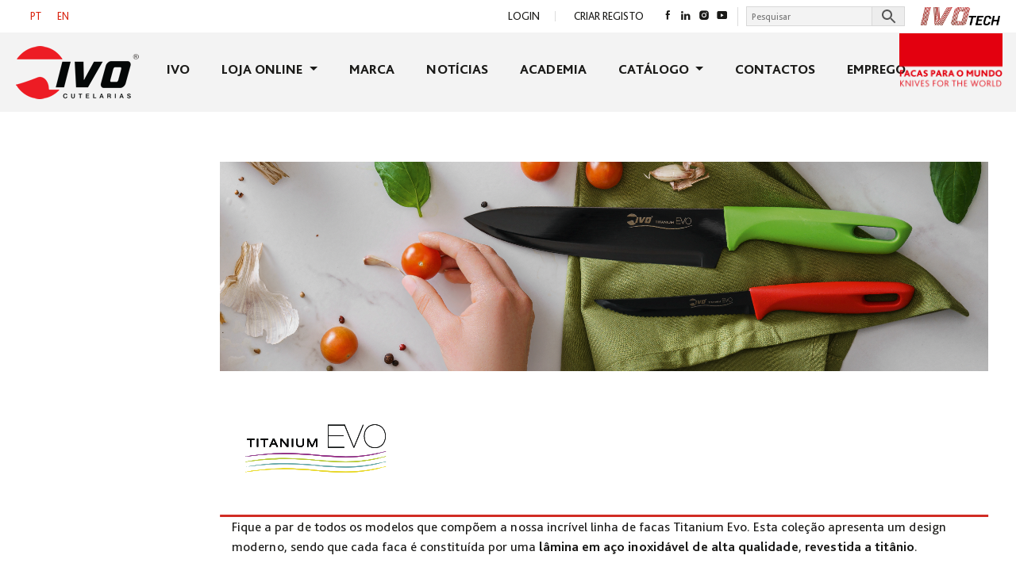

--- FILE ---
content_type: text/html; charset=UTF-8
request_url: https://ivocutelarias.com/categoria/facas-de-cozinha-ivo-cutelarias/titanium-evo/
body_size: 17604
content:
<!DOCTYPE html>
<html lang="pt-pt">
<head>
    <meta charset="UTF-8">
    <meta name="viewport" content="width=device-width, initial-scale=1">
    <meta http-equiv="X-UA-Compatible" content="IE=edge">
    <link rel="profile" href="http://gmpg.org/xfn/11">
<meta name='robots' content='index, follow, max-image-preview:large, max-snippet:-1, max-video-preview:-1' />

	<!-- This site is optimized with the Yoast SEO plugin v26.7 - https://yoast.com/wordpress/plugins/seo/ -->
	<title>TITANIUM EVO - Ivo Cutelarias</title>
<link crossorigin data-rocket-preconnect href="https://www.gstatic.com" rel="preconnect">
<link crossorigin data-rocket-preconnect href="https://www.googletagmanager.com" rel="preconnect">
<link crossorigin data-rocket-preconnect href="https://www.google.com" rel="preconnect"><link rel="preload" data-rocket-preload as="image" href="https://ivocutelarias.com/wp-content/uploads/2021/08/221039.13.01-1-800x800.jpg" imagesrcset="https://ivocutelarias.com/wp-content/uploads/2021/08/221039.13.01-1-800x800.jpg 800w, https://ivocutelarias.com/wp-content/uploads/2021/08/221039.13.01-1-300x300.jpg 300w, https://ivocutelarias.com/wp-content/uploads/2021/08/221039.13.01-1-1024x1024.jpg 1024w, https://ivocutelarias.com/wp-content/uploads/2021/08/221039.13.01-1-150x150.jpg 150w, https://ivocutelarias.com/wp-content/uploads/2021/08/221039.13.01-1-768x768.jpg 768w, https://ivocutelarias.com/wp-content/uploads/2021/08/221039.13.01-1-350x350.jpg 350w, https://ivocutelarias.com/wp-content/uploads/2021/08/221039.13.01-1-100x100.jpg 100w, https://ivocutelarias.com/wp-content/uploads/2021/08/221039.13.01-1-500x500.jpg 500w, https://ivocutelarias.com/wp-content/uploads/2021/08/221039.13.01-1.jpg 1080w" imagesizes="(max-width: 800px) 100vw, 800px" fetchpriority="high">
	<meta name="description" content="TITANIUM EVO, facas de cozinha de design moderno em que cada faca é constituída por uma lâmina em aço inoxidável de alta qualidade, revestida a titânio." />
	<link rel="canonical" href="https://ivocutelarias.com/categoria/facas-de-cozinha-ivo-cutelarias/titanium-evo/" />
	<meta property="og:locale" content="pt_PT" />
	<meta property="og:type" content="article" />
	<meta property="og:title" content="TITANIUM EVO - Ivo Cutelarias" />
	<meta property="og:description" content="TITANIUM EVO, facas de cozinha de design moderno em que cada faca é constituída por uma lâmina em aço inoxidável de alta qualidade, revestida a titânio." />
	<meta property="og:url" content="https://ivocutelarias.com/categoria/facas-de-cozinha-ivo-cutelarias/titanium-evo/" />
	<meta property="og:site_name" content="Ivo Cutelarias" />
	<meta property="og:image" content="https://ivocutelarias.com/wp-content/uploads/2021/09/ogimage.jpg" />
	<meta property="og:image:width" content="1200" />
	<meta property="og:image:height" content="627" />
	<meta property="og:image:type" content="image/jpeg" />
	<meta name="twitter:card" content="summary_large_image" />
	<script type="application/ld+json" class="yoast-schema-graph">{"@context":"https://schema.org","@graph":[{"@type":"CollectionPage","@id":"https://ivocutelarias.com/categoria/facas-de-cozinha-ivo-cutelarias/titanium-evo/","url":"https://ivocutelarias.com/categoria/facas-de-cozinha-ivo-cutelarias/titanium-evo/","name":"TITANIUM EVO - Ivo Cutelarias","isPartOf":{"@id":"https://ivocutelarias.com/#website"},"primaryImageOfPage":{"@id":"https://ivocutelarias.com/categoria/facas-de-cozinha-ivo-cutelarias/titanium-evo/#primaryimage"},"image":{"@id":"https://ivocutelarias.com/categoria/facas-de-cozinha-ivo-cutelarias/titanium-evo/#primaryimage"},"thumbnailUrl":"https://ivocutelarias.com/wp-content/uploads/2021/08/221014_2.jpg","description":"TITANIUM EVO, facas de cozinha de design moderno em que cada faca é constituída por uma lâmina em aço inoxidável de alta qualidade, revestida a titânio.","breadcrumb":{"@id":"https://ivocutelarias.com/categoria/facas-de-cozinha-ivo-cutelarias/titanium-evo/#breadcrumb"},"inLanguage":"pt-PT"},{"@type":"ImageObject","inLanguage":"pt-PT","@id":"https://ivocutelarias.com/categoria/facas-de-cozinha-ivo-cutelarias/titanium-evo/#primaryimage","url":"https://ivocutelarias.com/wp-content/uploads/2021/08/221014_2.jpg","contentUrl":"https://ivocutelarias.com/wp-content/uploads/2021/08/221014_2.jpg","width":800,"height":800},{"@type":"BreadcrumbList","@id":"https://ivocutelarias.com/categoria/facas-de-cozinha-ivo-cutelarias/titanium-evo/#breadcrumb","itemListElement":[{"@type":"ListItem","position":1,"name":"Início","item":"https://ivocutelarias.com/"},{"@type":"ListItem","position":2,"name":"Cozinha","item":"https://ivocutelarias.com/categoria/facas-de-cozinha-ivo-cutelarias/"},{"@type":"ListItem","position":3,"name":"TITANIUM EVO"}]},{"@type":"WebSite","@id":"https://ivocutelarias.com/#website","url":"https://ivocutelarias.com/","name":"Ivo Cutelarias","description":"","publisher":{"@id":"https://ivocutelarias.com/#organization"},"potentialAction":[{"@type":"SearchAction","target":{"@type":"EntryPoint","urlTemplate":"https://ivocutelarias.com/?s={search_term_string}"},"query-input":{"@type":"PropertyValueSpecification","valueRequired":true,"valueName":"search_term_string"}}],"inLanguage":"pt-PT"},{"@type":"Organization","@id":"https://ivocutelarias.com/#organization","name":"Ivo Cutelarias","url":"https://ivocutelarias.com/","logo":{"@type":"ImageObject","inLanguage":"pt-PT","@id":"https://ivocutelarias.com/#/schema/logo/image/","url":"https://ivocutelarias.com/wp-content/uploads/2021/09/newLogo.png2x.png","contentUrl":"https://ivocutelarias.com/wp-content/uploads/2021/09/newLogo.png2x.png","width":310,"height":135,"caption":"Ivo Cutelarias"},"image":{"@id":"https://ivocutelarias.com/#/schema/logo/image/"},"sameAs":["https://www.facebook.com/IVOCutelarias/","https://www.instagram.com/ivocutelarias/"]}]}</script>
	<!-- / Yoast SEO plugin. -->



<link rel="alternate" type="application/rss+xml" title="Ivo Cutelarias &raquo; Feed" href="https://ivocutelarias.com/feed/" />
<link rel="alternate" type="application/rss+xml" title="Ivo Cutelarias &raquo; Feed de comentários" href="https://ivocutelarias.com/comments/feed/" />
<link rel="alternate" type="application/rss+xml" title="Feed Ivo Cutelarias &raquo; TITANIUM EVO Categoria" href="https://ivocutelarias.com/categoria/facas-de-cozinha-ivo-cutelarias/titanium-evo/feed/" />
<style id='wp-img-auto-sizes-contain-inline-css' type='text/css'>
img:is([sizes=auto i],[sizes^="auto," i]){contain-intrinsic-size:3000px 1500px}
/*# sourceURL=wp-img-auto-sizes-contain-inline-css */
</style>
<style id='wp-emoji-styles-inline-css' type='text/css'>

	img.wp-smiley, img.emoji {
		display: inline !important;
		border: none !important;
		box-shadow: none !important;
		height: 1em !important;
		width: 1em !important;
		margin: 0 0.07em !important;
		vertical-align: -0.1em !important;
		background: none !important;
		padding: 0 !important;
	}
/*# sourceURL=wp-emoji-styles-inline-css */
</style>
<link rel='stylesheet' id='wp-block-library-css' href='https://ivocutelarias.com/wp-includes/css/dist/block-library/style.min.css?ver=6.9' type='text/css' media='all' />
<link data-minify="1" rel='stylesheet' id='wc-blocks-style-css' href='https://ivocutelarias.com/wp-content/cache/min/1/wp-content/plugins/woocommerce/assets/client/blocks/wc-blocks.css?ver=1768294768' type='text/css' media='all' />
<style id='global-styles-inline-css' type='text/css'>
:root{--wp--preset--aspect-ratio--square: 1;--wp--preset--aspect-ratio--4-3: 4/3;--wp--preset--aspect-ratio--3-4: 3/4;--wp--preset--aspect-ratio--3-2: 3/2;--wp--preset--aspect-ratio--2-3: 2/3;--wp--preset--aspect-ratio--16-9: 16/9;--wp--preset--aspect-ratio--9-16: 9/16;--wp--preset--color--black: #000000;--wp--preset--color--cyan-bluish-gray: #abb8c3;--wp--preset--color--white: #ffffff;--wp--preset--color--pale-pink: #f78da7;--wp--preset--color--vivid-red: #cf2e2e;--wp--preset--color--luminous-vivid-orange: #ff6900;--wp--preset--color--luminous-vivid-amber: #fcb900;--wp--preset--color--light-green-cyan: #7bdcb5;--wp--preset--color--vivid-green-cyan: #00d084;--wp--preset--color--pale-cyan-blue: #8ed1fc;--wp--preset--color--vivid-cyan-blue: #0693e3;--wp--preset--color--vivid-purple: #9b51e0;--wp--preset--gradient--vivid-cyan-blue-to-vivid-purple: linear-gradient(135deg,rgb(6,147,227) 0%,rgb(155,81,224) 100%);--wp--preset--gradient--light-green-cyan-to-vivid-green-cyan: linear-gradient(135deg,rgb(122,220,180) 0%,rgb(0,208,130) 100%);--wp--preset--gradient--luminous-vivid-amber-to-luminous-vivid-orange: linear-gradient(135deg,rgb(252,185,0) 0%,rgb(255,105,0) 100%);--wp--preset--gradient--luminous-vivid-orange-to-vivid-red: linear-gradient(135deg,rgb(255,105,0) 0%,rgb(207,46,46) 100%);--wp--preset--gradient--very-light-gray-to-cyan-bluish-gray: linear-gradient(135deg,rgb(238,238,238) 0%,rgb(169,184,195) 100%);--wp--preset--gradient--cool-to-warm-spectrum: linear-gradient(135deg,rgb(74,234,220) 0%,rgb(151,120,209) 20%,rgb(207,42,186) 40%,rgb(238,44,130) 60%,rgb(251,105,98) 80%,rgb(254,248,76) 100%);--wp--preset--gradient--blush-light-purple: linear-gradient(135deg,rgb(255,206,236) 0%,rgb(152,150,240) 100%);--wp--preset--gradient--blush-bordeaux: linear-gradient(135deg,rgb(254,205,165) 0%,rgb(254,45,45) 50%,rgb(107,0,62) 100%);--wp--preset--gradient--luminous-dusk: linear-gradient(135deg,rgb(255,203,112) 0%,rgb(199,81,192) 50%,rgb(65,88,208) 100%);--wp--preset--gradient--pale-ocean: linear-gradient(135deg,rgb(255,245,203) 0%,rgb(182,227,212) 50%,rgb(51,167,181) 100%);--wp--preset--gradient--electric-grass: linear-gradient(135deg,rgb(202,248,128) 0%,rgb(113,206,126) 100%);--wp--preset--gradient--midnight: linear-gradient(135deg,rgb(2,3,129) 0%,rgb(40,116,252) 100%);--wp--preset--font-size--small: 13px;--wp--preset--font-size--medium: 20px;--wp--preset--font-size--large: 36px;--wp--preset--font-size--x-large: 42px;--wp--preset--spacing--20: 0.44rem;--wp--preset--spacing--30: 0.67rem;--wp--preset--spacing--40: 1rem;--wp--preset--spacing--50: 1.5rem;--wp--preset--spacing--60: 2.25rem;--wp--preset--spacing--70: 3.38rem;--wp--preset--spacing--80: 5.06rem;--wp--preset--shadow--natural: 6px 6px 9px rgba(0, 0, 0, 0.2);--wp--preset--shadow--deep: 12px 12px 50px rgba(0, 0, 0, 0.4);--wp--preset--shadow--sharp: 6px 6px 0px rgba(0, 0, 0, 0.2);--wp--preset--shadow--outlined: 6px 6px 0px -3px rgb(255, 255, 255), 6px 6px rgb(0, 0, 0);--wp--preset--shadow--crisp: 6px 6px 0px rgb(0, 0, 0);}:where(.is-layout-flex){gap: 0.5em;}:where(.is-layout-grid){gap: 0.5em;}body .is-layout-flex{display: flex;}.is-layout-flex{flex-wrap: wrap;align-items: center;}.is-layout-flex > :is(*, div){margin: 0;}body .is-layout-grid{display: grid;}.is-layout-grid > :is(*, div){margin: 0;}:where(.wp-block-columns.is-layout-flex){gap: 2em;}:where(.wp-block-columns.is-layout-grid){gap: 2em;}:where(.wp-block-post-template.is-layout-flex){gap: 1.25em;}:where(.wp-block-post-template.is-layout-grid){gap: 1.25em;}.has-black-color{color: var(--wp--preset--color--black) !important;}.has-cyan-bluish-gray-color{color: var(--wp--preset--color--cyan-bluish-gray) !important;}.has-white-color{color: var(--wp--preset--color--white) !important;}.has-pale-pink-color{color: var(--wp--preset--color--pale-pink) !important;}.has-vivid-red-color{color: var(--wp--preset--color--vivid-red) !important;}.has-luminous-vivid-orange-color{color: var(--wp--preset--color--luminous-vivid-orange) !important;}.has-luminous-vivid-amber-color{color: var(--wp--preset--color--luminous-vivid-amber) !important;}.has-light-green-cyan-color{color: var(--wp--preset--color--light-green-cyan) !important;}.has-vivid-green-cyan-color{color: var(--wp--preset--color--vivid-green-cyan) !important;}.has-pale-cyan-blue-color{color: var(--wp--preset--color--pale-cyan-blue) !important;}.has-vivid-cyan-blue-color{color: var(--wp--preset--color--vivid-cyan-blue) !important;}.has-vivid-purple-color{color: var(--wp--preset--color--vivid-purple) !important;}.has-black-background-color{background-color: var(--wp--preset--color--black) !important;}.has-cyan-bluish-gray-background-color{background-color: var(--wp--preset--color--cyan-bluish-gray) !important;}.has-white-background-color{background-color: var(--wp--preset--color--white) !important;}.has-pale-pink-background-color{background-color: var(--wp--preset--color--pale-pink) !important;}.has-vivid-red-background-color{background-color: var(--wp--preset--color--vivid-red) !important;}.has-luminous-vivid-orange-background-color{background-color: var(--wp--preset--color--luminous-vivid-orange) !important;}.has-luminous-vivid-amber-background-color{background-color: var(--wp--preset--color--luminous-vivid-amber) !important;}.has-light-green-cyan-background-color{background-color: var(--wp--preset--color--light-green-cyan) !important;}.has-vivid-green-cyan-background-color{background-color: var(--wp--preset--color--vivid-green-cyan) !important;}.has-pale-cyan-blue-background-color{background-color: var(--wp--preset--color--pale-cyan-blue) !important;}.has-vivid-cyan-blue-background-color{background-color: var(--wp--preset--color--vivid-cyan-blue) !important;}.has-vivid-purple-background-color{background-color: var(--wp--preset--color--vivid-purple) !important;}.has-black-border-color{border-color: var(--wp--preset--color--black) !important;}.has-cyan-bluish-gray-border-color{border-color: var(--wp--preset--color--cyan-bluish-gray) !important;}.has-white-border-color{border-color: var(--wp--preset--color--white) !important;}.has-pale-pink-border-color{border-color: var(--wp--preset--color--pale-pink) !important;}.has-vivid-red-border-color{border-color: var(--wp--preset--color--vivid-red) !important;}.has-luminous-vivid-orange-border-color{border-color: var(--wp--preset--color--luminous-vivid-orange) !important;}.has-luminous-vivid-amber-border-color{border-color: var(--wp--preset--color--luminous-vivid-amber) !important;}.has-light-green-cyan-border-color{border-color: var(--wp--preset--color--light-green-cyan) !important;}.has-vivid-green-cyan-border-color{border-color: var(--wp--preset--color--vivid-green-cyan) !important;}.has-pale-cyan-blue-border-color{border-color: var(--wp--preset--color--pale-cyan-blue) !important;}.has-vivid-cyan-blue-border-color{border-color: var(--wp--preset--color--vivid-cyan-blue) !important;}.has-vivid-purple-border-color{border-color: var(--wp--preset--color--vivid-purple) !important;}.has-vivid-cyan-blue-to-vivid-purple-gradient-background{background: var(--wp--preset--gradient--vivid-cyan-blue-to-vivid-purple) !important;}.has-light-green-cyan-to-vivid-green-cyan-gradient-background{background: var(--wp--preset--gradient--light-green-cyan-to-vivid-green-cyan) !important;}.has-luminous-vivid-amber-to-luminous-vivid-orange-gradient-background{background: var(--wp--preset--gradient--luminous-vivid-amber-to-luminous-vivid-orange) !important;}.has-luminous-vivid-orange-to-vivid-red-gradient-background{background: var(--wp--preset--gradient--luminous-vivid-orange-to-vivid-red) !important;}.has-very-light-gray-to-cyan-bluish-gray-gradient-background{background: var(--wp--preset--gradient--very-light-gray-to-cyan-bluish-gray) !important;}.has-cool-to-warm-spectrum-gradient-background{background: var(--wp--preset--gradient--cool-to-warm-spectrum) !important;}.has-blush-light-purple-gradient-background{background: var(--wp--preset--gradient--blush-light-purple) !important;}.has-blush-bordeaux-gradient-background{background: var(--wp--preset--gradient--blush-bordeaux) !important;}.has-luminous-dusk-gradient-background{background: var(--wp--preset--gradient--luminous-dusk) !important;}.has-pale-ocean-gradient-background{background: var(--wp--preset--gradient--pale-ocean) !important;}.has-electric-grass-gradient-background{background: var(--wp--preset--gradient--electric-grass) !important;}.has-midnight-gradient-background{background: var(--wp--preset--gradient--midnight) !important;}.has-small-font-size{font-size: var(--wp--preset--font-size--small) !important;}.has-medium-font-size{font-size: var(--wp--preset--font-size--medium) !important;}.has-large-font-size{font-size: var(--wp--preset--font-size--large) !important;}.has-x-large-font-size{font-size: var(--wp--preset--font-size--x-large) !important;}
/*# sourceURL=global-styles-inline-css */
</style>

<style id='classic-theme-styles-inline-css' type='text/css'>
/*! This file is auto-generated */
.wp-block-button__link{color:#fff;background-color:#32373c;border-radius:9999px;box-shadow:none;text-decoration:none;padding:calc(.667em + 2px) calc(1.333em + 2px);font-size:1.125em}.wp-block-file__button{background:#32373c;color:#fff;text-decoration:none}
/*# sourceURL=/wp-includes/css/classic-themes.min.css */
</style>
<link rel='stylesheet' id='nbcpf-intlTelInput-style-css' href='https://ivocutelarias.com/wp-content/plugins/country-phone-field-contact-form-7/assets/css/intlTelInput.min.css?ver=6.9' type='text/css' media='all' />
<link rel='stylesheet' id='nbcpf-countryFlag-style-css' href='https://ivocutelarias.com/wp-content/plugins/country-phone-field-contact-form-7/assets/css/countrySelect.min.css?ver=6.9' type='text/css' media='all' />
<link data-minify="1" rel='stylesheet' id='responsive-lightbox-nivo_lightbox-css-css' href='https://ivocutelarias.com/wp-content/cache/min/1/wp-content/plugins/responsive-lightbox-lite/assets/nivo-lightbox/nivo-lightbox.css?ver=1768294768' type='text/css' media='all' />
<link data-minify="1" rel='stylesheet' id='responsive-lightbox-nivo_lightbox-css-d-css' href='https://ivocutelarias.com/wp-content/cache/min/1/wp-content/plugins/responsive-lightbox-lite/assets/nivo-lightbox/themes/default/default.css?ver=1768294768' type='text/css' media='all' />
<link data-minify="1" rel='stylesheet' id='them_options_style-css' href='https://ivocutelarias.com/wp-content/cache/min/1/wp-content/plugins/theme_options/style.css?ver=1768294768' type='text/css' media='all' />
<link data-minify="1" rel='stylesheet' id='woocommerce-layout-css' href='https://ivocutelarias.com/wp-content/cache/min/1/wp-content/plugins/woocommerce/assets/css/woocommerce-layout.css?ver=1768294768' type='text/css' media='all' />
<link data-minify="1" rel='stylesheet' id='woocommerce-smallscreen-css' href='https://ivocutelarias.com/wp-content/cache/min/1/wp-content/plugins/woocommerce/assets/css/woocommerce-smallscreen.css?ver=1768294768' type='text/css' media='only screen and (max-width: 768px)' />
<link data-minify="1" rel='stylesheet' id='woocommerce-general-css' href='https://ivocutelarias.com/wp-content/cache/min/1/wp-content/plugins/woocommerce/assets/css/woocommerce.css?ver=1768294768' type='text/css' media='all' />
<style id='woocommerce-inline-inline-css' type='text/css'>
.woocommerce form .form-row .required { visibility: visible; }
/*# sourceURL=woocommerce-inline-inline-css */
</style>
<link rel='stylesheet' id='aws-style-css' href='https://ivocutelarias.com/wp-content/plugins/advanced-woo-search/assets/css/common.min.css?ver=3.51' type='text/css' media='all' />
<link rel='stylesheet' id='wpml-legacy-dropdown-0-css' href='https://ivocutelarias.com/wp-content/plugins/sitepress-multilingual-cms/templates/language-switchers/legacy-dropdown/style.min.css?ver=1' type='text/css' media='all' />
<link rel='stylesheet' id='wpml-legacy-horizontal-list-0-css' href='https://ivocutelarias.com/wp-content/plugins/sitepress-multilingual-cms/templates/language-switchers/legacy-list-horizontal/style.min.css?ver=1' type='text/css' media='all' />
<link data-minify="1" rel='stylesheet' id='font-css' href='https://ivocutelarias.com/wp-content/cache/min/1/wp-content/themes/ivocutelarias/assets/fonts/fonts.css?ver=1768294768' type='text/css' media='all' />
<link data-minify="1" rel='stylesheet' id='parent-style-css' href='https://ivocutelarias.com/wp-content/cache/min/1/wp-content/themes/wp-bootstrap-starter/style.css?ver=1768294768' type='text/css' media='all' />
<link data-minify="1" rel='stylesheet' id='slick-style-css' href='https://ivocutelarias.com/wp-content/cache/min/1/wp-content/themes/ivocutelarias/assets/slick/slick.css?ver=1768294768' type='text/css' media='all' />
<link data-minify="1" rel='stylesheet' id='slick-theme-style-css' href='https://ivocutelarias.com/wp-content/cache/min/1/wp-content/themes/ivocutelarias/assets/slick/slick-theme.css?ver=1768294768' type='text/css' media='all' />
<link rel='stylesheet' id='wp-bootstrap-starter-bootstrap-css-css' href='https://ivocutelarias.com/wp-content/themes/wp-bootstrap-starter/inc/assets/css/bootstrap.min.css?ver=6.9' type='text/css' media='all' />
<link data-minify="1" rel='stylesheet' id='wp-bootstrap-starter-fontawesome-cdn-css' href='https://ivocutelarias.com/wp-content/cache/min/1/wp-content/themes/wp-bootstrap-starter/inc/assets/css/fontawesome.min.css?ver=1768294768' type='text/css' media='all' />
<link data-minify="1" rel='stylesheet' id='wp-bootstrap-starter-style-css' href='https://ivocutelarias.com/wp-content/cache/min/1/wp-content/themes/ivocutelarias/style.css?ver=1768294768' type='text/css' media='all' />
<link data-minify="1" rel='stylesheet' id='wp-bootstrap-starter-simplex-css' href='https://ivocutelarias.com/wp-content/cache/min/1/wp-content/themes/wp-bootstrap-starter/inc/assets/css/presets/theme-option/simplex.css?ver=1768294768' type='text/css' media='all' />
<script type="text/javascript" id="wpml-cookie-js-extra">
/* <![CDATA[ */
var wpml_cookies = {"wp-wpml_current_language":{"value":"pt-pt","expires":1,"path":"/"}};
var wpml_cookies = {"wp-wpml_current_language":{"value":"pt-pt","expires":1,"path":"/"}};
//# sourceURL=wpml-cookie-js-extra
/* ]]> */
</script>
<script data-minify="1" type="text/javascript" src="https://ivocutelarias.com/wp-content/cache/min/1/wp-content/plugins/sitepress-multilingual-cms/res/js/cookies/language-cookie.js?ver=1768294769" id="wpml-cookie-js" defer="defer" data-wp-strategy="defer"></script>
<script type="text/javascript" src="https://ivocutelarias.com/wp-includes/js/jquery/jquery.min.js?ver=3.7.1" id="jquery-core-js"></script>
<script type="text/javascript" src="https://ivocutelarias.com/wp-includes/js/jquery/jquery-migrate.min.js?ver=3.4.1" id="jquery-migrate-js"></script>
<script type="text/javascript" src="https://ivocutelarias.com/wp-content/plugins/responsive-lightbox-lite/assets/nivo-lightbox/nivo-lightbox.min.js?ver=6.9" id="responsive-lightbox-nivo_lightbox-js"></script>
<script type="text/javascript" id="responsive-lightbox-lite-script-js-extra">
/* <![CDATA[ */
var rllArgs = {"script":"nivo_lightbox","selector":"lightbox","custom_events":""};
//# sourceURL=responsive-lightbox-lite-script-js-extra
/* ]]> */
</script>
<script data-minify="1" type="text/javascript" src="https://ivocutelarias.com/wp-content/cache/min/1/wp-content/plugins/responsive-lightbox-lite/assets/inc/script.js?ver=1768294769" id="responsive-lightbox-lite-script-js"></script>
<script type="text/javascript" src="https://ivocutelarias.com/wp-content/plugins/woocommerce/assets/js/jquery-blockui/jquery.blockUI.min.js?ver=2.7.0-wc.10.4.3" id="wc-jquery-blockui-js" data-wp-strategy="defer"></script>
<script type="text/javascript" id="wc-add-to-cart-js-extra">
/* <![CDATA[ */
var wc_add_to_cart_params = {"ajax_url":"/wp-admin/admin-ajax.php","wc_ajax_url":"/?wc-ajax=%%endpoint%%","i18n_view_cart":"Ver carrinho","cart_url":"https://ivocutelarias.com/carrinho/","is_cart":"","cart_redirect_after_add":"no"};
//# sourceURL=wc-add-to-cart-js-extra
/* ]]> */
</script>
<script type="text/javascript" src="https://ivocutelarias.com/wp-content/plugins/woocommerce/assets/js/frontend/add-to-cart.min.js?ver=10.4.3" id="wc-add-to-cart-js" data-wp-strategy="defer"></script>
<script type="text/javascript" src="https://ivocutelarias.com/wp-content/plugins/woocommerce/assets/js/js-cookie/js.cookie.min.js?ver=2.1.4-wc.10.4.3" id="wc-js-cookie-js" defer="defer" data-wp-strategy="defer"></script>
<script type="text/javascript" id="woocommerce-js-extra">
/* <![CDATA[ */
var woocommerce_params = {"ajax_url":"/wp-admin/admin-ajax.php","wc_ajax_url":"/?wc-ajax=%%endpoint%%","i18n_password_show":"Show password","i18n_password_hide":"Hide password"};
//# sourceURL=woocommerce-js-extra
/* ]]> */
</script>
<script type="text/javascript" src="https://ivocutelarias.com/wp-content/plugins/woocommerce/assets/js/frontend/woocommerce.min.js?ver=10.4.3" id="woocommerce-js" defer="defer" data-wp-strategy="defer"></script>
<script type="text/javascript" src="https://ivocutelarias.com/wp-content/plugins/sitepress-multilingual-cms/templates/language-switchers/legacy-dropdown/script.min.js?ver=1" id="wpml-legacy-dropdown-0-js"></script>
<script data-minify="1" type="text/javascript" src="https://ivocutelarias.com/wp-content/cache/min/1/wp-content/plugins/js_composer/assets/js/vendors/woocommerce-add-to-cart.js?ver=1768294879" id="vc_woocommerce-add-to-cart-js-js"></script>
<script type="text/javascript" id="wpbs-custom-script-js-extra">
/* <![CDATA[ */
var ivo = {"ajaxurl":"https://ivocutelarias.com/wp-admin/admin-ajax.php","nonce":"179b0809c1"};
//# sourceURL=wpbs-custom-script-js-extra
/* ]]> */
</script>
<script data-minify="1" type="text/javascript" src="https://ivocutelarias.com/wp-content/cache/min/1/wp-content/themes/ivocutelarias/assets/js/script.js?ver=1768294769" id="wpbs-custom-script-js"></script>
<script data-minify="1" type="text/javascript" src="https://ivocutelarias.com/wp-content/cache/min/1/wp-content/themes/ivocutelarias/assets/slick/slick.js?ver=1768294769" id="slick-script-js"></script>
<script></script><link rel="https://api.w.org/" href="https://ivocutelarias.com/wp-json/" /><link rel="alternate" title="JSON" type="application/json" href="https://ivocutelarias.com/wp-json/wp/v2/product_cat/5157" /><link rel="EditURI" type="application/rsd+xml" title="RSD" href="https://ivocutelarias.com/xmlrpc.php?rsd" />
<meta name="generator" content="WordPress 6.9" />
<meta name="generator" content="WooCommerce 10.4.3" />
<meta name="generator" content="WPML ver:4.8.6 stt:1,41;" />
<link rel="pingback" href="https://ivocutelarias.com/xmlrpc.php">    <style type="text/css">
        #page-sub-header { background: #fff; }
    </style>
    	<noscript><style>.woocommerce-product-gallery{ opacity: 1 !important; }</style></noscript>
	<meta name="generator" content="Powered by WPBakery Page Builder - drag and drop page builder for WordPress."/>
	<style type="text/css">
	        a.site-title,
		.site-description {
			color: #7f7f7f;
		}
		</style>
	<meta name="generator" content="Powered by Slider Revolution 6.6.16 - responsive, Mobile-Friendly Slider Plugin for WordPress with comfortable drag and drop interface." />
<link rel="icon" href="https://ivocutelarias.com/wp-content/uploads/2021/04/mstile-144x144-1-100x100.png" sizes="32x32" />
<link rel="icon" href="https://ivocutelarias.com/wp-content/uploads/2021/04/mstile-144x144-1.png" sizes="192x192" />
<link rel="apple-touch-icon" href="https://ivocutelarias.com/wp-content/uploads/2021/04/mstile-144x144-1.png" />
<meta name="msapplication-TileImage" content="https://ivocutelarias.com/wp-content/uploads/2021/04/mstile-144x144-1.png" />
<script>function setREVStartSize(e){
			//window.requestAnimationFrame(function() {
				window.RSIW = window.RSIW===undefined ? window.innerWidth : window.RSIW;
				window.RSIH = window.RSIH===undefined ? window.innerHeight : window.RSIH;
				try {
					var pw = document.getElementById(e.c).parentNode.offsetWidth,
						newh;
					pw = pw===0 || isNaN(pw) || (e.l=="fullwidth" || e.layout=="fullwidth") ? window.RSIW : pw;
					e.tabw = e.tabw===undefined ? 0 : parseInt(e.tabw);
					e.thumbw = e.thumbw===undefined ? 0 : parseInt(e.thumbw);
					e.tabh = e.tabh===undefined ? 0 : parseInt(e.tabh);
					e.thumbh = e.thumbh===undefined ? 0 : parseInt(e.thumbh);
					e.tabhide = e.tabhide===undefined ? 0 : parseInt(e.tabhide);
					e.thumbhide = e.thumbhide===undefined ? 0 : parseInt(e.thumbhide);
					e.mh = e.mh===undefined || e.mh=="" || e.mh==="auto" ? 0 : parseInt(e.mh,0);
					if(e.layout==="fullscreen" || e.l==="fullscreen")
						newh = Math.max(e.mh,window.RSIH);
					else{
						e.gw = Array.isArray(e.gw) ? e.gw : [e.gw];
						for (var i in e.rl) if (e.gw[i]===undefined || e.gw[i]===0) e.gw[i] = e.gw[i-1];
						e.gh = e.el===undefined || e.el==="" || (Array.isArray(e.el) && e.el.length==0)? e.gh : e.el;
						e.gh = Array.isArray(e.gh) ? e.gh : [e.gh];
						for (var i in e.rl) if (e.gh[i]===undefined || e.gh[i]===0) e.gh[i] = e.gh[i-1];
											
						var nl = new Array(e.rl.length),
							ix = 0,
							sl;
						e.tabw = e.tabhide>=pw ? 0 : e.tabw;
						e.thumbw = e.thumbhide>=pw ? 0 : e.thumbw;
						e.tabh = e.tabhide>=pw ? 0 : e.tabh;
						e.thumbh = e.thumbhide>=pw ? 0 : e.thumbh;
						for (var i in e.rl) nl[i] = e.rl[i]<window.RSIW ? 0 : e.rl[i];
						sl = nl[0];
						for (var i in nl) if (sl>nl[i] && nl[i]>0) { sl = nl[i]; ix=i;}
						var m = pw>(e.gw[ix]+e.tabw+e.thumbw) ? 1 : (pw-(e.tabw+e.thumbw)) / (e.gw[ix]);
						newh =  (e.gh[ix] * m) + (e.tabh + e.thumbh);
					}
					var el = document.getElementById(e.c);
					if (el!==null && el) el.style.height = newh+"px";
					el = document.getElementById(e.c+"_wrapper");
					if (el!==null && el) {
						el.style.height = newh+"px";
						el.style.display = "block";
					}
				} catch(e){
					console.log("Failure at Presize of Slider:" + e)
				}
			//});
		  };</script>
<noscript><style> .wpb_animate_when_almost_visible { opacity: 1; }</style></noscript><link rel="apple-touch-icon" sizes="180x180" href="/apple-touch-icon.png">
<link rel="icon" type="image/png" sizes="32x32" href="/favicon-32x32.png">
<link rel="icon" type="image/png" sizes="16x16" href="/favicon-16x16.png">
<link rel="manifest" href="/site.webmanifest">
<link rel="mask-icon" href="/safari-pinned-tab.svg" color="#5bbad5">
<meta name="msapplication-TileColor" content="#da532c">
<meta name="theme-color" content="#ffffff">

<!-- Global site tag (gtag.js) - Google Analytics -->
<script async src="https://www.googletagmanager.com/gtag/js?id=G-C0V0Q7N7J1"></script>
<script>
  window.dataLayer = window.dataLayer || [];
  function gtag(){dataLayer.push(arguments);}
  gtag('js', new Date());

  gtag('config', 'G-C0V0Q7N7J1');
</script>
<link data-minify="1" rel='stylesheet' id='contact-form-7-css' href='https://ivocutelarias.com/wp-content/cache/min/1/wp-content/plugins/contact-form-7/includes/css/styles.css?ver=1768294768' type='text/css' media='all' />
<link data-minify="1" rel='stylesheet' id='rs-plugin-settings-css' href='https://ivocutelarias.com/wp-content/cache/min/1/wp-content/plugins/revslider/public/assets/css/rs6.css?ver=1768294769' type='text/css' media='all' />
<style id='rs-plugin-settings-inline-css' type='text/css'>
#rs-demo-id {}
/*# sourceURL=rs-plugin-settings-inline-css */
</style>
<meta name="generator" content="WP Rocket 3.19.4" data-wpr-features="wpr_minify_js wpr_preconnect_external_domains wpr_oci wpr_minify_css wpr_desktop" /></head>

<body class="archive tax-product_cat term-titanium-evo term-5157 wp-custom-logo wp-theme-wp-bootstrap-starter wp-child-theme-ivocutelarias theme-wp-bootstrap-starter woocommerce woocommerce-page woocommerce-no-js hfeed theme-preset-active wpb-js-composer js-comp-ver-8.6.1 vc_responsive">


<div  id="page" class="site">
	<a class="skip-link screen-reader-text" href="#content">Skip to content</a>
    	
    <div  id="site-header" class="header">
        <div  id="progress-bar"></div>
                    <div  id="top-bar" class="container">
                <div class="row">
                    <div class="col-sm-4 top_bar_left"><li id="icl_lang_sel_widget-2" class="widget widget_icl_lang_sel_widget">
<div class="wpml-ls-sidebars-top-bar-left wpml-ls wpml-ls-legacy-list-horizontal">
	<ul role="menu"><li class="wpml-ls-slot-top-bar-left wpml-ls-item wpml-ls-item-pt-pt wpml-ls-current-language wpml-ls-first-item wpml-ls-item-legacy-list-horizontal" role="none">
				<a href="https://ivocutelarias.com/categoria/facas-de-cozinha-ivo-cutelarias/titanium-evo/" class="wpml-ls-link" role="menuitem" >
                    <span class="wpml-ls-native" role="menuitem">PT</span></a>
			</li><li class="wpml-ls-slot-top-bar-left wpml-ls-item wpml-ls-item-en wpml-ls-last-item wpml-ls-item-legacy-list-horizontal" role="none">
				<a href="https://ivocutelarias.com/en/" class="wpml-ls-link" role="menuitem"  aria-label="Switch to EN" title="Switch to EN" >
                    <span class="wpml-ls-native" lang="en">EN</span></a>
			</li></ul>
</div>
</li>
</div>
                    <div class="col-sm-8 flexbox top_bar_right">
                        
    	<ul class="top_bar_login text-right">

		    <li><a href="https://ivocutelarias.com/minha-conta/" title="A minha conta">Login</a></li>

		    <li><a href="https://ivocutelarias.com/minha-conta/" title="A minha conta">Criar Registo</a></li>

		</ul> 

	                        				<ul class="social_media">
					<li class="social-item"><a href="https://www.facebook.com/IVOCutelarias/" target="_blank"><i class="share-facebook"></i></a></li>
							<li class="social-item"><a href="https://www.linkedin.com/company/ivocutelarias" target="_blank"><i class="share-linkedin"></i></a></li>
							<li class="social-item"><a href="https://www.instagram.com/ivocutelarias/?hl=pt" target="_blank"><i class="share-instagram"></i></a></li>
							<li class="social-item"><a href="https://www.youtube.com/channel/UCmM34dzkNryeBB9OCw6RNqA" target="_blank"><i class="share-youtube"></i></a></li>
				</ul>
	<section id="aws_widget-2" class="widget widget_aws_widget"><div class="aws-container" data-url="/?wc-ajax=aws_action" data-siteurl="https://ivocutelarias.com" data-lang="pt-pt" data-show-loader="true" data-show-more="true" data-show-page="true" data-ajax-search="true" data-show-clear="true" data-mobile-screen="false" data-use-analytics="false" data-min-chars="3" data-buttons-order="2" data-timeout="300" data-is-mobile="false" data-page-id="5157" data-tax="product_cat" ><form class="aws-search-form" action="https://ivocutelarias.com/" method="get" role="search" ><div class="aws-wrapper"><label class="aws-search-label" for="6970f91bc86aa">Pesquisar</label><input type="search" name="s" id="6970f91bc86aa" value="" class="aws-search-field" placeholder="Pesquisar" autocomplete="off" /><input type="hidden" name="post_type" value="product"><input type="hidden" name="type_aws" value="true"><input type="hidden" name="lang" value="pt-pt"><div class="aws-search-clear"><span>×</span></div><div class="aws-loader"></div></div><div class="aws-search-btn aws-form-btn"><span class="aws-search-btn_icon"><svg focusable="false" xmlns="http://www.w3.org/2000/svg" viewBox="0 0 24 24" width="24px"><path d="M15.5 14h-.79l-.28-.27C15.41 12.59 16 11.11 16 9.5 16 5.91 13.09 3 9.5 3S3 5.91 3 9.5 5.91 16 9.5 16c1.61 0 3.09-.59 4.23-1.57l.27.28v.79l5 4.99L20.49 19l-4.99-5zm-6 0C7.01 14 5 11.99 5 9.5S7.01 5 9.5 5 14 7.01 14 9.5 11.99 14 9.5 14z"></path></svg></span></div></form></div></section><section id="custom_html-2" class="widget_text widget widget_custom_html"><div class="textwidget custom-html-widget">
<a href="http://www.ivotech.pt/" target="_blank"><img src="/wp-content/uploads/2021/04/logo_topo_small.png" class="ivo_tech"></a></div></section>                    </div>
                </div>
            </div>
        
        <header  id="masthead" class="site-header navbar-static-top navbar-light bg-light" role="banner">
            <div  class="container">
                <nav class="navbar navbar-expand-xl p-0">
                    <div class="navbar-brand">
                        <a href="https://ivocutelarias.com/" class="logo">
                            <img src="https://ivocutelarias.com/wp-content/themes/ivocutelarias/assets/images/newLogo.png" width="100%" alt="Ivo Cutelarias">
                        </a>
                    </div>
                                        <div class="justify-content-start" id="main-nav">
                        <ul id="primary-menu-pt" class="navbar-nav">
                            <li id="menu-item-136" class="menu-item menu-item-type-post_type menu-item-object-page menu-item-136 nav-item           catalog catalog catalog catalog catalog  ">
<a href="https://ivocutelarias.com/empresa-ivo-cutelarias/" class="nav-link">Ivo</a>
</li>
<li id="menu-item-106" class="menu-item menu-item-type-post_type menu-item-object-page menu-item-106 nav-item           catalog catalog catalog catalog catalog   menu-item-has-children dropdown" target="#submenu_106">
<a href="https://ivocutelarias.com/loja-online/" class="nav-link" aria-haspopup="true" aria-expanded="false">Loja Online <span class="caret"></span></a>
</li>
</li>
</li>
</li>
</li>
</li>
<li id="menu-item-108" class="menu-item menu-item-type-post_type menu-item-object-page menu-item-108 nav-item           catalog catalog catalog catalog catalog  ">
<a href="https://ivocutelarias.com/ivo-world/" class="nav-link">Marca</a>
</li>
<li id="menu-item-109" class="menu-item menu-item-type-post_type menu-item-object-page menu-item-109 nav-item           catalog catalog catalog catalog catalog  ">
<a href="https://ivocutelarias.com/noticias/" class="nav-link">Notícias</a>
</li>
<li id="menu-item-110" class="menu-item menu-item-type-post_type menu-item-object-page menu-item-110 nav-item           catalog catalog catalog catalog catalog  ">
<a href="https://ivocutelarias.com/academia/" class="nav-link">Academia</a>
</li>
<li id="menu-item-112" class="menu-item menu-item-type-post_type menu-item-object-page menu-item-112 nav-item           catalog catalog catalog catalog catalog   menu-item-has-children dropdown" target="#submenu_112">
<a href="https://ivocutelarias.com/produtos-ivo-cutelarias-catalogo/?catalog=true" class="nav-link" aria-haspopup="true" aria-expanded="false">Catálogo <span class="caret"></span></a>
</li>
</li>
</li>
</li>
</li>
<li id="menu-item-111" class="menu-item menu-item-type-post_type menu-item-object-page menu-item-111 nav-item           catalog catalog catalog catalog catalog  ">
<a href="https://ivocutelarias.com/contactos/" class="nav-link">Contactos</a>
</li>
<li id="menu-item-85344" class="menu-item menu-item-type-post_type menu-item-object-page menu-item-85344 nav-item           catalog catalog catalog catalog catalog  ">
<a href="https://ivocutelarias.com/emprego-leiria/" class="nav-link">Emprego</a>
</li>
                        </ul>
                    </div>
                    <div class="secound_logo"><img src="/wp-content/uploads/2021/04/logo2.png"></div>
                </nav>
                <!-- Mobile Menu -->
                <div class="mobile_navbar">
                    <div class="row-fluid">
                        <div class="col-4">
                            <div class="d-flex flex-row text-left">
                                <!-- Mobile Btn Trigger -->
                                <button class="navbar-toggler" type="button" data-toggle="collapse" data-target="#main-nav" aria-controls="" aria-expanded="false" aria-label="Toggle navigation">
                                    <div class="menu_icon">
                                      <span></span>
                                      <span></span>
                                      <span></span>
                                    </div>
                                </button>
                                <!-- Language switcher -->
                            </div>
                        </div>
                        <div class="col-4 text-center">
                            <!-- Mobile Brand -->
                            <div class="navbar-brand">
                                <a href="https://ivocutelarias.com/" class="logo">
                                    <img src="https://ivocutelarias.com/wp-content/themes/ivocutelarias/assets/images/logo.svg" width="100%" alt="Ivo Cutelarias">
                                </a>
                            </div>
                        </div>
                        <div class="col-4 text-right right_content">
                            <a href="https://ivocutelarias.com/minha-conta/" title="A minha conta"><i class="icon-profile"></i></a>
                        </div>
                    </div>
                    <!-- Mobile Menu container -->
                    <div class="mobile_menu_container">
                        <nav class="mobile_menu">
                            <div class="mobile_search"><div class="aws-container" data-url="/?wc-ajax=aws_action" data-siteurl="https://ivocutelarias.com" data-lang="pt-pt" data-show-loader="true" data-show-more="true" data-show-page="true" data-ajax-search="true" data-show-clear="true" data-mobile-screen="false" data-use-analytics="false" data-min-chars="3" data-buttons-order="2" data-timeout="300" data-is-mobile="false" data-page-id="5157" data-tax="product_cat" ><form class="aws-search-form" action="https://ivocutelarias.com/" method="get" role="search" ><div class="aws-wrapper"><label class="aws-search-label" for="6970f91bce1bf">Pesquisar</label><input type="search" name="s" id="6970f91bce1bf" value="" class="aws-search-field" placeholder="Pesquisar" autocomplete="off" /><input type="hidden" name="post_type" value="product"><input type="hidden" name="type_aws" value="true"><input type="hidden" name="lang" value="pt-pt"><div class="aws-search-clear"><span>×</span></div><div class="aws-loader"></div></div><div class="aws-search-btn aws-form-btn"><span class="aws-search-btn_icon"><svg focusable="false" xmlns="http://www.w3.org/2000/svg" viewBox="0 0 24 24" width="24px"><path d="M15.5 14h-.79l-.28-.27C15.41 12.59 16 11.11 16 9.5 16 5.91 13.09 3 9.5 3S3 5.91 3 9.5 5.91 16 9.5 16c1.61 0 3.09-.59 4.23-1.57l.27.28v.79l5 4.99L20.49 19l-4.99-5zm-6 0C7.01 14 5 11.99 5 9.5S7.01 5 9.5 5 14 7.01 14 9.5 11.99 14 9.5 14z"></path></svg></span></div></form></div></div>
                            <div class="menu-primary-menu-pt-container"><ul id="menu-primary-menu-pt" class="menu"><li itemscope="itemscope" itemtype="https://www.schema.org/SiteNavigationElement" id="menu-item-136" class="menu-item menu-item-type-post_type menu-item-object-page menu-item-136 nav-item"><a title="Ivo" href="https://ivocutelarias.com/empresa-ivo-cutelarias/" class="nav-link">Ivo</a></li>
<li itemscope="itemscope" itemtype="https://www.schema.org/SiteNavigationElement" id="menu-item-106" class="menu-item menu-item-type-post_type menu-item-object-page menu-item-has-children dropdown menu-item-106 nav-item"><a title="Loja Online" href="#" data-toggle="dropdown" aria-haspopup="true" aria-expanded="false" class="dropdown-toggle nav-link" id="menu-item-dropdown-106">Loja Online</a>
<ul class="dropdown-menu" aria-labelledby="menu-item-dropdown-106" role="menu">
	<li itemscope="itemscope" itemtype="https://www.schema.org/SiteNavigationElement" id="menu-item-72470" class="menu-item menu-item-type-taxonomy menu-item-object-product_cat current-product_cat-ancestor menu-item-72470 nav-item"><a title="Cozinha" href="https://ivocutelarias.com/categoria/facas-de-cozinha-ivo-cutelarias/" class="dropdown-item">Cozinha</a></li>
	<li itemscope="itemscope" itemtype="https://www.schema.org/SiteNavigationElement" id="menu-item-72473" class="menu-item menu-item-type-taxonomy menu-item-object-product_cat menu-item-72473 nav-item"><a title="Profissional" href="https://ivocutelarias.com/categoria/facas-profissionais-ivo-cutelarias/" class="dropdown-item">Profissional</a></li>
	<li itemscope="itemscope" itemtype="https://www.schema.org/SiteNavigationElement" id="menu-item-72469" class="menu-item menu-item-type-taxonomy menu-item-object-product_cat menu-item-72469 nav-item"><a title="Acessórios" href="https://ivocutelarias.com/categoria/acessorios-de-cozinha/" class="dropdown-item">Acessórios</a></li>
	<li itemscope="itemscope" itemtype="https://www.schema.org/SiteNavigationElement" id="menu-item-72472" class="menu-item menu-item-type-taxonomy menu-item-object-product_cat menu-item-72472 nav-item"><a title="Ivo Canivetes" href="https://ivocutelarias.com/categoria/canivetes-ivo-cutelarias/" class="dropdown-item">Ivo Canivetes</a></li>
	<li itemscope="itemscope" itemtype="https://www.schema.org/SiteNavigationElement" id="menu-item-94147" class="menu-item menu-item-type-custom menu-item-object-custom menu-item-94147 nav-item"><a title="Sugestões IVO" href="https://ivocutelarias.com/linha/sugestoes-ivo/" class="dropdown-item">Sugestões IVO</a></li>
</ul>
</li>
<li itemscope="itemscope" itemtype="https://www.schema.org/SiteNavigationElement" id="menu-item-108" class="menu-item menu-item-type-post_type menu-item-object-page menu-item-108 nav-item"><a title="Marca" href="https://ivocutelarias.com/ivo-world/" class="nav-link">Marca</a></li>
<li itemscope="itemscope" itemtype="https://www.schema.org/SiteNavigationElement" id="menu-item-109" class="menu-item menu-item-type-post_type menu-item-object-page menu-item-109 nav-item"><a title="Notícias" href="https://ivocutelarias.com/noticias/" class="nav-link">Notícias</a></li>
<li itemscope="itemscope" itemtype="https://www.schema.org/SiteNavigationElement" id="menu-item-110" class="menu-item menu-item-type-post_type menu-item-object-page menu-item-110 nav-item"><a title="Academia" href="https://ivocutelarias.com/academia/" class="nav-link">Academia</a></li>
<li itemscope="itemscope" itemtype="https://www.schema.org/SiteNavigationElement" id="menu-item-112" class="catalog menu-item menu-item-type-post_type menu-item-object-page menu-item-has-children dropdown menu-item-112 nav-item"><a title="Catálogo" href="#" data-toggle="dropdown" aria-haspopup="true" aria-expanded="false" class="dropdown-toggle nav-link" id="menu-item-dropdown-112">Catálogo</a>
<ul class="dropdown-menu" aria-labelledby="menu-item-dropdown-112" role="menu">
	<li itemscope="itemscope" itemtype="https://www.schema.org/SiteNavigationElement" id="menu-item-72476" class="catalog menu-item menu-item-type-taxonomy menu-item-object-product_cat current-product_cat-ancestor menu-item-72476 nav-item"><a title="Cozinha" href="https://ivocutelarias.com/categoria/facas-de-cozinha-ivo-cutelarias/" class="dropdown-item">Cozinha</a></li>
	<li itemscope="itemscope" itemtype="https://www.schema.org/SiteNavigationElement" id="menu-item-72474" class="catalog menu-item menu-item-type-taxonomy menu-item-object-product_cat menu-item-72474 nav-item"><a title="Profissional" href="https://ivocutelarias.com/categoria/facas-profissionais-ivo-cutelarias/" class="dropdown-item">Profissional</a></li>
	<li itemscope="itemscope" itemtype="https://www.schema.org/SiteNavigationElement" id="menu-item-72475" class="catalog menu-item menu-item-type-taxonomy menu-item-object-product_cat menu-item-72475 nav-item"><a title="Acessórios" href="https://ivocutelarias.com/categoria/acessorios-de-cozinha/" class="dropdown-item">Acessórios</a></li>
	<li itemscope="itemscope" itemtype="https://www.schema.org/SiteNavigationElement" id="menu-item-72478" class="catalog menu-item menu-item-type-taxonomy menu-item-object-product_cat menu-item-72478 nav-item"><a title="Ivo Canivetes" href="https://ivocutelarias.com/categoria/canivetes-ivo-cutelarias/" class="dropdown-item">Ivo Canivetes</a></li>
</ul>
</li>
<li itemscope="itemscope" itemtype="https://www.schema.org/SiteNavigationElement" id="menu-item-111" class="menu-item menu-item-type-post_type menu-item-object-page menu-item-111 nav-item"><a title="Contactos" href="https://ivocutelarias.com/contactos/" class="nav-link">Contactos</a></li>
<li itemscope="itemscope" itemtype="https://www.schema.org/SiteNavigationElement" id="menu-item-85344" class="menu-item menu-item-type-post_type menu-item-object-page menu-item-85344 nav-item"><a title="Emprego" href="https://ivocutelarias.com/emprego-leiria/" class="nav-link">Emprego</a></li>
</ul></div>				<ul class="social_media">
					<li class="social-item"><a href="https://www.facebook.com/IVOCutelarias/" target="_blank"><i class="share-facebook"></i></a></li>
							<li class="social-item"><a href="https://www.linkedin.com/company/ivocutelarias" target="_blank"><i class="share-linkedin"></i></a></li>
							<li class="social-item"><a href="https://www.instagram.com/ivocutelarias/?hl=pt" target="_blank"><i class="share-instagram"></i></a></li>
							<li class="social-item"><a href="https://www.youtube.com/channel/UCmM34dzkNryeBB9OCw6RNqA" target="_blank"><i class="share-youtube"></i></a></li>
				</ul>
	
<div
	 class="wpml-ls-statics-shortcode_actions wpml-ls wpml-ls-legacy-dropdown js-wpml-ls-legacy-dropdown">
	<ul role="menu">

		<li role="none" tabindex="0" class="wpml-ls-slot-shortcode_actions wpml-ls-item wpml-ls-item-pt-pt wpml-ls-current-language wpml-ls-first-item wpml-ls-item-legacy-dropdown">
			<a href="#" class="js-wpml-ls-item-toggle wpml-ls-item-toggle" role="menuitem" title="Switch to PT">
                                                    <img
            class="wpml-ls-flag"
            src="https://ivocutelarias.com/wp-content/plugins/sitepress-multilingual-cms/res/flags/pt-pt.svg"
            alt=""
            width=18
            height=12
    /><span class="wpml-ls-native" role="menuitem">PT</span></a>

			<ul class="wpml-ls-sub-menu" role="menu">
				
					<li class="wpml-ls-slot-shortcode_actions wpml-ls-item wpml-ls-item-en wpml-ls-last-item" role="none">
						<a href="https://ivocutelarias.com/en/" class="wpml-ls-link" role="menuitem" aria-label="Switch to EN" title="Switch to EN">
                                                                <img
            class="wpml-ls-flag"
            src="https://ivocutelarias.com/wp-content/plugins/sitepress-multilingual-cms/res/flags/en.svg"
            alt=""
            width=18
            height=12
    /><span class="wpml-ls-native" lang="en">EN</span></a>
					</li>

							</ul>

		</li>

	</ul>
</div>
                        </nav>
                                            
                    </div>
                    
                </div>
            </div>
    	</header><!-- #masthead -->

        <!-- Submenus display (fullwidth) -->
                        <div  id="submenu_106" parent="#menu-item-106" class="submenu_container submenu-106">
                    <div class="row-fluid">
                        <div class="col-sm-2"></div>
                        <div class="col-sm-4">
                            <ul class="menu nav flex-column">
                                <li id="item-5133" class="menu-item menu-item-type-post_type menu-item-object-page menu-item-106 nav-item   "><a href="https://ivocutelarias.com/categoria/facas-de-cozinha-ivo-cutelarias/" class="nav-link">Cozinha</a></li>

<li id="item-5134" class="menu-item menu-item-type-post_type menu-item-object-page menu-item-106 nav-item    "><a href="https://ivocutelarias.com/categoria/facas-profissionais-ivo-cutelarias/" class="nav-link">Profissional</a></li>

<li id="item-5137" class="menu-item menu-item-type-post_type menu-item-object-page menu-item-106 nav-item     "><a href="https://ivocutelarias.com/categoria/acessorios-de-cozinha/" class="nav-link">Acessórios</a></li>

<li id="item-5138" class="menu-item menu-item-type-post_type menu-item-object-page menu-item-106 nav-item      "><a href="https://ivocutelarias.com/categoria/canivetes-ivo-cutelarias/" class="nav-link">Ivo Canivetes</a></li>

<li id="item-94147" class="menu-item menu-item-type-post_type menu-item-object-page menu-item-106 nav-item       "><a href="https://ivocutelarias.com/linha/sugestoes-ivo/" class="nav-link">Sugestões IVO</a></li>
                            </ul>
                        </div>
                        <!-- Show image with woocommerce category -->
                        <div class="col-sm-6 sub_menu_images">
                                                                <div id="submenu_106_background_item-5133" class="has_background" style="background-image: url(https://ivocutelarias.com/wp-content/uploads/2021/08/085302_1_4731_Cozinha-4.jpg)"></div>
                                                                <div id="submenu_106_background_item-5134" class="has_background" style="background-image: url(https://ivocutelarias.com/wp-content/uploads/2021/08/102952_1_2542_Sem-Titulo-3-4.jpg)"></div>
                                                                <div id="submenu_106_background_item-5137" class="has_background" style="background-image: url(https://ivocutelarias.com/wp-content/uploads/2021/11/A_IVOCUTELARIAS061868_AMB-QUEIJOS_0930-scaled.jpg)"></div>
                                                                <div id="submenu_106_background_item-5138" class="has_background" style="background-image: url(https://ivocutelarias.com/wp-content/uploads/2021/08/030623_1_4640_capa-canivetes-3.jpg)"></div>
                                                    </div>
                    </div>
                </div>
                            <div  id="submenu_112" parent="#menu-item-112" class="submenu_container submenu-112">
                    <div class="row-fluid">
                        <div class="col-sm-2"></div>
                        <div class="col-sm-4">
                            <ul class="menu nav flex-column">
                                <li id="item-5133" class="menu-item menu-item-type-post_type menu-item-object-page menu-item-112 nav-item           catalog catalog"><a href="https://ivocutelarias.com/categoria/facas-de-cozinha-ivo-cutelarias/?catalog=true" class="nav-link">Cozinha</a></li>

<li id="item-5134" class="menu-item menu-item-type-post_type menu-item-object-page menu-item-112 nav-item           catalog catalog catalog"><a href="https://ivocutelarias.com/categoria/facas-profissionais-ivo-cutelarias/?catalog=true" class="nav-link">Profissional</a></li>

<li id="item-5137" class="menu-item menu-item-type-post_type menu-item-object-page menu-item-112 nav-item           catalog catalog catalog catalog"><a href="https://ivocutelarias.com/categoria/acessorios-de-cozinha/?catalog=true" class="nav-link">Acessórios</a></li>

<li id="item-5138" class="menu-item menu-item-type-post_type menu-item-object-page menu-item-112 nav-item           catalog catalog catalog catalog catalog"><a href="https://ivocutelarias.com/categoria/canivetes-ivo-cutelarias/?catalog=true" class="nav-link">Ivo Canivetes</a></li>
                            </ul>
                        </div>
                        <!-- Show image with woocommerce category -->
                        <div class="col-sm-6 sub_menu_images">
                                                                <div id="submenu_112_background_item-5133" class="has_background" style="background-image: url(https://ivocutelarias.com/wp-content/uploads/2021/08/085302_1_4731_Cozinha-4.jpg)"></div>
                                                                <div id="submenu_112_background_item-5134" class="has_background" style="background-image: url(https://ivocutelarias.com/wp-content/uploads/2021/08/102952_1_2542_Sem-Titulo-3-4.jpg)"></div>
                                                                <div id="submenu_112_background_item-5137" class="has_background" style="background-image: url(https://ivocutelarias.com/wp-content/uploads/2021/11/A_IVOCUTELARIAS061868_AMB-QUEIJOS_0930-scaled.jpg)"></div>
                                                                <div id="submenu_112_background_item-5138" class="has_background" style="background-image: url(https://ivocutelarias.com/wp-content/uploads/2021/08/030623_1_4640_capa-canivetes-3.jpg)"></div>
                                                    </div>
                    </div>
                </div>
                        </div>

    

    <div  class="to-top">
        <i class="fas fa-chevron-up"></i>
    </div>
            <!-- Breadcrumbs -->
           
    
    
    


	<div  id="content" class="site-content">
		<div class="container">
			<div class="row">
                <div id="primary" class="content-area"><main id="main" class="site-main" role="main"><div class="row-fluid"><div class="col-lg-10 products_container pl-5">	<header class="banner">
		
	
		<div class="col-sm-12">
			<figure>
				<img src="https://ivocutelarias.com/wp-content/uploads/2021/10/Titanium-EVO.png">
			</figure>
		</div>
		<div class="col-sm-12 pt-3">
			<div class="col-xs-6 col-sm-4 col-md-3">
									<img src="/wp-content/themes/ivocutelarias/assets/brands/091144_1_2745_TITANIUM-EVO.svg" class="logo_brand">
							</div>
			<div class="col-sm-12 title full-separator pt-3"></div>
							<div class="col-sm-12 description"><p>Fique a par de todos os modelos que compõem a nossa incrível linha de facas Titanium Evo. Esta coleção apresenta um design moderno, sendo que cada faca é constituída por uma <strong>lâmina em aço inoxidável de alta qualidade</strong>, <strong>revestida a titânio</strong>.</p>
<p>Lâmina estampada: aço inox de alta qualidade com crómio-molibdénio-vanádio (X50 Cr Mo V15), com TiCN. Cabo: PP &#8211; polipropileno e TPE.</p>
</div>
					</div>
	</header>
<div class="woocommerce-notices-wrapper"></div><div class="shop-loop-before"><form class="woocommerce-ordering" method="get">
	<select name="orderby" class="orderby" aria-label="Shop order">
					<option value="menu_order"  selected='selected'>Ordenação padrão</option>
					<option value="popularity" >Ordenar por popularidade</option>
					<option value="date" >Ordenar por mais recentes</option>
					<option value="price" >Ordenar por preço: menor para maior</option>
					<option value="price-desc" >Ordenar por preço: maior para menor</option>
			</select>
	<input type="hidden" name="paged" value="1" />
	</form><p class="woocommerce-result-count" role="alert" aria-relevant="all" >
	A mostrar todos os 10 resultados</p>
</div><ul class="products columns-3">
<li class="product type-product post-52156 status-publish first outofstock product_cat-titanium-evo has-post-thumbnail purchasable product-type-variable has-default-attributes">
	<a href="https://ivocutelarias.com/product/conjunto-de-facas-titanium/" class="woocommerce-LoopProduct-link woocommerce-loop-product__link"><img width="800" height="800" src="https://ivocutelarias.com/wp-content/uploads/2021/08/221014_2.jpg" class="attachment-woocommerce_thumbnail size-woocommerce_thumbnail" alt="Conjunto Facas Titanium" decoding="async" fetchpriority="high" srcset="https://ivocutelarias.com/wp-content/uploads/2021/08/221014_2.jpg 800w, https://ivocutelarias.com/wp-content/uploads/2021/08/221014_2-100x100.jpg 100w, https://ivocutelarias.com/wp-content/uploads/2021/08/221014_2-300x300.jpg 300w, https://ivocutelarias.com/wp-content/uploads/2021/08/221014_2-150x150.jpg 150w, https://ivocutelarias.com/wp-content/uploads/2021/08/221014_2-500x500.jpg 500w" sizes="(max-width: 800px) 100vw, 800px" /><h2 class="woocommerce-loop-product__title">Conjunto Facas Titanium</h2><div class='product-sku'><span>221014</span></div>
	<span class="price"><span class="woocommerce-Price-amount amount"><bdi>30,40<span class="woocommerce-Price-currencySymbol">&euro;</span></bdi></span></span>
	</a>
<div class="add-links-wrap">

	<div class="add-links clearfix">

	<a rel="nofollow" href="https://ivocutelarias.com/product/conjunto-de-facas-titanium/" data-quantity="1" data-product_id="52156" data-product_sku="221014" class=" button product_type_variable add_to_cart_button" >Ver opções</a>
	</div>

</div>

</li>
<li class="product type-product post-51359 status-publish instock product_cat-titanium-evo has-post-thumbnail purchasable product-type-simple">
	<a href="https://ivocutelarias.com/product/regua-titaniumevo/" class="woocommerce-LoopProduct-link woocommerce-loop-product__link"><img width="800" height="800" src="https://ivocutelarias.com/wp-content/uploads/2021/08/221007_cores-800x800.jpg" class="attachment-woocommerce_thumbnail size-woocommerce_thumbnail" alt="Régua TitaniumEvo" decoding="async" srcset="https://ivocutelarias.com/wp-content/uploads/2021/08/221007_cores-800x800.jpg 800w, https://ivocutelarias.com/wp-content/uploads/2021/08/221007_cores-300x300.jpg 300w, https://ivocutelarias.com/wp-content/uploads/2021/08/221007_cores-1024x1024.jpg 1024w, https://ivocutelarias.com/wp-content/uploads/2021/08/221007_cores-150x150.jpg 150w, https://ivocutelarias.com/wp-content/uploads/2021/08/221007_cores-768x768.jpg 768w, https://ivocutelarias.com/wp-content/uploads/2021/08/221007_cores-350x350.jpg 350w, https://ivocutelarias.com/wp-content/uploads/2021/08/221007_cores-100x100.jpg 100w, https://ivocutelarias.com/wp-content/uploads/2021/08/221007_cores-500x500.jpg 500w, https://ivocutelarias.com/wp-content/uploads/2021/08/221007_cores.jpg 1080w" sizes="(max-width: 800px) 100vw, 800px" /><h2 class="woocommerce-loop-product__title">Régua TitaniumEvo</h2><div class='product-sku'><span>221007</span></div>
	<span class="price"><span class="woocommerce-Price-amount amount"><bdi>81,80<span class="woocommerce-Price-currencySymbol">&euro;</span></bdi></span></span>
	</a>
<div class="add-links-wrap">

	<div class="add-links clearfix">

	<span rel="nofollow" href="/categoria/facas-de-cozinha-ivo-cutelarias/titanium-evo/?add-to-cart=51359" data-quantity="1" data-product_id="51359" data-product_sku="221007" class=" button product_type_simple add_to_cart_button ajax_add_to_cart" >Adicionar</span>
	</div>

</div>

</li>
<li class="product type-product post-69219 status-publish last outofstock product_cat-titanium-evo has-post-thumbnail purchasable product-type-variable has-default-attributes">
	<a href="https://ivocutelarias.com/product/titanium-faca-de-cozinheiro-13/" class="woocommerce-LoopProduct-link woocommerce-loop-product__link"><img fetchpriority="high" width="800" height="800" src="https://ivocutelarias.com/wp-content/uploads/2021/08/221039.13.01-1-800x800.jpg" class="attachment-woocommerce_thumbnail size-woocommerce_thumbnail" alt="Faca de Cozinheiro" decoding="async" srcset="https://ivocutelarias.com/wp-content/uploads/2021/08/221039.13.01-1-800x800.jpg 800w, https://ivocutelarias.com/wp-content/uploads/2021/08/221039.13.01-1-300x300.jpg 300w, https://ivocutelarias.com/wp-content/uploads/2021/08/221039.13.01-1-1024x1024.jpg 1024w, https://ivocutelarias.com/wp-content/uploads/2021/08/221039.13.01-1-150x150.jpg 150w, https://ivocutelarias.com/wp-content/uploads/2021/08/221039.13.01-1-768x768.jpg 768w, https://ivocutelarias.com/wp-content/uploads/2021/08/221039.13.01-1-350x350.jpg 350w, https://ivocutelarias.com/wp-content/uploads/2021/08/221039.13.01-1-100x100.jpg 100w, https://ivocutelarias.com/wp-content/uploads/2021/08/221039.13.01-1-500x500.jpg 500w, https://ivocutelarias.com/wp-content/uploads/2021/08/221039.13.01-1.jpg 1080w" sizes="(max-width: 800px) 100vw, 800px" /><h2 class="woocommerce-loop-product__title">Titanium EVO | Faca de Cozinheiro</h2><div class='product-sku'><span>221039.13</span></div>
	<span class="price"><span class="woocommerce-Price-amount amount"><bdi>12,90<span class="woocommerce-Price-currencySymbol">&euro;</span></bdi></span></span>
	</a>
<div class="add-links-wrap">

	<div class="add-links clearfix">

	<a rel="nofollow" href="https://ivocutelarias.com/product/titanium-faca-de-cozinheiro-13/" data-quantity="1" data-product_id="69219" data-product_sku="221039.13" class=" button product_type_variable add_to_cart_button" >Ver opções</a>
	</div>

</div>

</li>
<li class="product type-product post-69062 status-publish first outofstock product_cat-titanium-evo has-post-thumbnail purchasable product-type-variable has-default-attributes">
	<a href="https://ivocutelarias.com/product/titanium-faca-de-cozinheiro-18/" class="woocommerce-LoopProduct-link woocommerce-loop-product__link"><img width="800" height="800" src="https://ivocutelarias.com/wp-content/uploads/2021/08/221039.18.01-1-800x800.jpg" class="attachment-woocommerce_thumbnail size-woocommerce_thumbnail" alt="Faca de Cozinheiro" decoding="async" loading="lazy" srcset="https://ivocutelarias.com/wp-content/uploads/2021/08/221039.18.01-1-800x800.jpg 800w, https://ivocutelarias.com/wp-content/uploads/2021/08/221039.18.01-1-300x300.jpg 300w, https://ivocutelarias.com/wp-content/uploads/2021/08/221039.18.01-1-1024x1024.jpg 1024w, https://ivocutelarias.com/wp-content/uploads/2021/08/221039.18.01-1-150x150.jpg 150w, https://ivocutelarias.com/wp-content/uploads/2021/08/221039.18.01-1-768x768.jpg 768w, https://ivocutelarias.com/wp-content/uploads/2021/08/221039.18.01-1-350x350.jpg 350w, https://ivocutelarias.com/wp-content/uploads/2021/08/221039.18.01-1-100x100.jpg 100w, https://ivocutelarias.com/wp-content/uploads/2021/08/221039.18.01-1-500x500.jpg 500w, https://ivocutelarias.com/wp-content/uploads/2021/08/221039.18.01-1.jpg 1080w" sizes="auto, (max-width: 800px) 100vw, 800px" /><h2 class="woocommerce-loop-product__title">Titanium EVO | Faca de Cozinheiro</h2><div class='product-sku'><span>221039.18</span></div>
	<span class="price"><span class="woocommerce-Price-amount amount"><bdi>17,50<span class="woocommerce-Price-currencySymbol">&euro;</span></bdi></span></span>
	</a>
<div class="add-links-wrap">

	<div class="add-links clearfix">

	<a rel="nofollow" href="https://ivocutelarias.com/product/titanium-faca-de-cozinheiro-18/" data-quantity="1" data-product_id="69062" data-product_sku="221039.18" class=" button product_type_variable add_to_cart_button" >Ver opções</a>
	</div>

</div>

</li>
<li class="product type-product post-52763 status-publish instock product_cat-titanium-evo has-post-thumbnail purchasable product-type-variable">
	<a href="https://ivocutelarias.com/product/titanium-faca-para-descascar-09/" class="woocommerce-LoopProduct-link woocommerce-loop-product__link"><img width="800" height="800" src="https://ivocutelarias.com/wp-content/uploads/2021/08/221022.09.13-800x800.jpg" class="attachment-woocommerce_thumbnail size-woocommerce_thumbnail" alt="Faca para descascar" decoding="async" loading="lazy" srcset="https://ivocutelarias.com/wp-content/uploads/2021/08/221022.09.13-800x800.jpg 800w, https://ivocutelarias.com/wp-content/uploads/2021/08/221022.09.13-300x300.jpg 300w, https://ivocutelarias.com/wp-content/uploads/2021/08/221022.09.13-1024x1024.jpg 1024w, https://ivocutelarias.com/wp-content/uploads/2021/08/221022.09.13-150x150.jpg 150w, https://ivocutelarias.com/wp-content/uploads/2021/08/221022.09.13-768x768.jpg 768w, https://ivocutelarias.com/wp-content/uploads/2021/08/221022.09.13-350x350.jpg 350w, https://ivocutelarias.com/wp-content/uploads/2021/08/221022.09.13-100x100.jpg 100w, https://ivocutelarias.com/wp-content/uploads/2021/08/221022.09.13-500x500.jpg 500w, https://ivocutelarias.com/wp-content/uploads/2021/08/221022.09.13.jpg 1080w" sizes="auto, (max-width: 800px) 100vw, 800px" /><h2 class="woocommerce-loop-product__title">Titanium EVO | Faca para Descascar</h2><div class='product-sku'><span>221022.09</span></div>
	<span class="price"><span class="woocommerce-Price-amount amount"><bdi>6,90<span class="woocommerce-Price-currencySymbol">&euro;</span></bdi></span></span>
	</a>
<div class="add-links-wrap">

	<div class="add-links clearfix">

	<span rel="nofollow" href="https://ivocutelarias.com/product/titanium-faca-para-descascar-09/" data-quantity="1" data-product_id="52763" data-product_sku="221022.09" class=" button product_type_variable add_to_cart_button" >Ver opções</span>
	</div>

</div>

</li>
<li class="product type-product post-69468 status-publish last outofstock product_cat-titanium-evo has-post-thumbnail purchasable product-type-variable">
	<a href="https://ivocutelarias.com/product/titanium-faca-para-descascar-11/" class="woocommerce-LoopProduct-link woocommerce-loop-product__link"><img width="800" height="800" src="https://ivocutelarias.com/wp-content/uploads/2021/08/221016.11.01.jpg" class="attachment-woocommerce_thumbnail size-woocommerce_thumbnail" alt="Faca para descascar" decoding="async" loading="lazy" srcset="https://ivocutelarias.com/wp-content/uploads/2021/08/221016.11.01.jpg 800w, https://ivocutelarias.com/wp-content/uploads/2021/08/221016.11.01-300x300.jpg 300w, https://ivocutelarias.com/wp-content/uploads/2021/08/221016.11.01-150x150.jpg 150w, https://ivocutelarias.com/wp-content/uploads/2021/08/221016.11.01-768x768.jpg 768w, https://ivocutelarias.com/wp-content/uploads/2021/08/221016.11.01-350x350.jpg 350w, https://ivocutelarias.com/wp-content/uploads/2021/08/221016.11.01-100x100.jpg 100w, https://ivocutelarias.com/wp-content/uploads/2021/08/221016.11.01-500x500.jpg 500w" sizes="auto, (max-width: 800px) 100vw, 800px" /><h2 class="woocommerce-loop-product__title">Titanium EVO | Faca para Descascar</h2><div class='product-sku'><span>221016.11</span></div>
	<span class="price"><span class="woocommerce-Price-amount amount"><bdi>7,50<span class="woocommerce-Price-currencySymbol">&euro;</span></bdi></span></span>
	</a>
<div class="add-links-wrap">

	<div class="add-links clearfix">

	<a rel="nofollow" href="https://ivocutelarias.com/product/titanium-faca-para-descascar-11/" data-quantity="1" data-product_id="69468" data-product_sku="221016.11" class=" button product_type_variable add_to_cart_button" >Ver opções</a>
	</div>

</div>

</li>
<li class="product type-product post-69066 status-publish first outofstock product_cat-titanium-evo has-post-thumbnail purchasable product-type-variable has-default-attributes">
	<a href="https://ivocutelarias.com/product/titanium-faca-para-legumes/" class="woocommerce-LoopProduct-link woocommerce-loop-product__link"><img width="800" height="800" src="https://ivocutelarias.com/wp-content/uploads/2021/08/221062.12.13-800x800.jpg" class="attachment-woocommerce_thumbnail size-woocommerce_thumbnail" alt="Faca para legumes" decoding="async" loading="lazy" srcset="https://ivocutelarias.com/wp-content/uploads/2021/08/221062.12.13-800x800.jpg 800w, https://ivocutelarias.com/wp-content/uploads/2021/08/221062.12.13-300x300.jpg 300w, https://ivocutelarias.com/wp-content/uploads/2021/08/221062.12.13-1024x1024.jpg 1024w, https://ivocutelarias.com/wp-content/uploads/2021/08/221062.12.13-150x150.jpg 150w, https://ivocutelarias.com/wp-content/uploads/2021/08/221062.12.13-768x768.jpg 768w, https://ivocutelarias.com/wp-content/uploads/2021/08/221062.12.13-350x350.jpg 350w, https://ivocutelarias.com/wp-content/uploads/2021/08/221062.12.13-100x100.jpg 100w, https://ivocutelarias.com/wp-content/uploads/2021/08/221062.12.13-500x500.jpg 500w, https://ivocutelarias.com/wp-content/uploads/2021/08/221062.12.13.jpg 1080w" sizes="auto, (max-width: 800px) 100vw, 800px" /><h2 class="woocommerce-loop-product__title">Titanium EVO | Faca para Legumes</h2><div class='product-sku'><span>221062.12</span></div>
	<span class="price"><span class="woocommerce-Price-amount amount"><bdi>11,50<span class="woocommerce-Price-currencySymbol">&euro;</span></bdi></span></span>
	</a>
<div class="add-links-wrap">

	<div class="add-links clearfix">

	<a rel="nofollow" href="https://ivocutelarias.com/product/titanium-faca-para-legumes/" data-quantity="1" data-product_id="69066" data-product_sku="221062.12" class=" button product_type_variable add_to_cart_button" >Ver opções</a>
	</div>

</div>

</li>
<li class="product type-product post-52153 status-publish outofstock product_cat-titanium-evo has-post-thumbnail purchasable product-type-variable">
	<a href="https://ivocutelarias.com/product/titanium-faca-para-pao/" class="woocommerce-LoopProduct-link woocommerce-loop-product__link"><img width="800" height="800" src="https://ivocutelarias.com/wp-content/uploads/2021/08/221010.13.01.jpg" class="attachment-woocommerce_thumbnail size-woocommerce_thumbnail" alt="Faca para pão" decoding="async" loading="lazy" srcset="https://ivocutelarias.com/wp-content/uploads/2021/08/221010.13.01.jpg 800w, https://ivocutelarias.com/wp-content/uploads/2021/08/221010.13.01-100x100.jpg 100w, https://ivocutelarias.com/wp-content/uploads/2021/08/221010.13.01-300x300.jpg 300w, https://ivocutelarias.com/wp-content/uploads/2021/08/221010.13.01-150x150.jpg 150w, https://ivocutelarias.com/wp-content/uploads/2021/08/221010.13.01-500x500.jpg 500w" sizes="auto, (max-width: 800px) 100vw, 800px" /><h2 class="woocommerce-loop-product__title">Titanium EVO | Faca para Pão</h2><div class='product-sku'><span>221010.20</span></div>
	<span class="price"><span class="woocommerce-Price-amount amount"><bdi>13,90<span class="woocommerce-Price-currencySymbol">&euro;</span></bdi></span></span>
	</a>
<div class="add-links-wrap">

	<div class="add-links clearfix">

	<a rel="nofollow" href="https://ivocutelarias.com/product/titanium-faca-para-pao/" data-quantity="1" data-product_id="52153" data-product_sku="221010.20" class=" button product_type_variable add_to_cart_button" >Ver opções</a>
	</div>

</div>

</li>
<li class="product type-product post-51346 status-publish last outofstock product_cat-titanium-evo has-post-thumbnail purchasable product-type-variable has-default-attributes">
	<a href="https://ivocutelarias.com/product/titanium-faca-para-tomate/" class="woocommerce-LoopProduct-link woocommerce-loop-product__link"><img width="800" height="800" src="https://ivocutelarias.com/wp-content/uploads/2021/08/221197.11.01-2.jpg" class="attachment-woocommerce_thumbnail size-woocommerce_thumbnail" alt="Faca para tomate" decoding="async" loading="lazy" srcset="https://ivocutelarias.com/wp-content/uploads/2021/08/221197.11.01-2.jpg 800w, https://ivocutelarias.com/wp-content/uploads/2021/08/221197.11.01-2-300x300.jpg 300w, https://ivocutelarias.com/wp-content/uploads/2021/08/221197.11.01-2-150x150.jpg 150w, https://ivocutelarias.com/wp-content/uploads/2021/08/221197.11.01-2-768x768.jpg 768w, https://ivocutelarias.com/wp-content/uploads/2021/08/221197.11.01-2-350x350.jpg 350w, https://ivocutelarias.com/wp-content/uploads/2021/08/221197.11.01-2-100x100.jpg 100w, https://ivocutelarias.com/wp-content/uploads/2021/08/221197.11.01-2-500x500.jpg 500w" sizes="auto, (max-width: 800px) 100vw, 800px" /><h2 class="woocommerce-loop-product__title">Titanium EVO | Faca para Tomate</h2><div class='product-sku'><span>221197.11</span></div>
	<span class="price"><span class="woocommerce-Price-amount amount"><bdi>7,80<span class="woocommerce-Price-currencySymbol">&euro;</span></bdi></span></span>
	</a>
<div class="add-links-wrap">

	<div class="add-links clearfix">

	<a rel="nofollow" href="https://ivocutelarias.com/product/titanium-faca-para-tomate/" data-quantity="1" data-product_id="51346" data-product_sku="221197.11" class=" button product_type_variable add_to_cart_button" >Ver opções</a>
	</div>

</div>

</li>
<li class="product type-product post-69069 status-publish first outofstock product_cat-titanium-evo has-post-thumbnail purchasable product-type-variable has-default-attributes">
	<a href="https://ivocutelarias.com/product/titanium-faca-santoku/" class="woocommerce-LoopProduct-link woocommerce-loop-product__link"><img width="800" height="800" src="https://ivocutelarias.com/wp-content/uploads/2021/08/221063.13.jpg" class="attachment-woocommerce_thumbnail size-woocommerce_thumbnail" alt="Faca Santoku" decoding="async" loading="lazy" srcset="https://ivocutelarias.com/wp-content/uploads/2021/08/221063.13.jpg 800w, https://ivocutelarias.com/wp-content/uploads/2021/08/221063.13-300x300.jpg 300w, https://ivocutelarias.com/wp-content/uploads/2021/08/221063.13-150x150.jpg 150w, https://ivocutelarias.com/wp-content/uploads/2021/08/221063.13-768x768.jpg 768w, https://ivocutelarias.com/wp-content/uploads/2021/08/221063.13-350x350.jpg 350w, https://ivocutelarias.com/wp-content/uploads/2021/08/221063.13-100x100.jpg 100w, https://ivocutelarias.com/wp-content/uploads/2021/08/221063.13-500x500.jpg 500w" sizes="auto, (max-width: 800px) 100vw, 800px" /><h2 class="woocommerce-loop-product__title">Titanium EVO | Faca Santoku</h2><div class='product-sku'><span>221063.13</span></div>
	<span class="price"><span class="woocommerce-Price-amount amount"><bdi>12,90<span class="woocommerce-Price-currencySymbol">&euro;</span></bdi></span></span>
	</a>
<div class="add-links-wrap">

	<div class="add-links clearfix">

	<a rel="nofollow" href="https://ivocutelarias.com/product/titanium-faca-santoku/" data-quantity="1" data-product_id="69069" data-product_sku="221063.13" class=" button product_type_variable add_to_cart_button" >Ver opções</a>
	</div>

</div>

</li>
</ul>
</div>
<aside id="secondary" class="widget-area col-sm-12 col-lg-2" role="complementary">
	<section id="custom_html-3" class="widget_text widget widget_custom_html"><div class="textwidget custom-html-widget"></div></section></aside><!-- #secondary -->
</main></div></div>

			</div><!-- .row -->
		</div><!-- .container -->
	</div><!-- #content -->

            <div  class="mobile_filters">
            <div  class="filters_wrapper_mobile">
                <div class="header">
                    <div class="row">
                        <div class="col-sm-4 d-flex align-items-center justify-content-start">
                            <a href="javascript:void" class="close_filter"><i class="fas fa-times"></i></a>
                        </div>
                        <div class="col-sm-4 d-flex justify-content-center align-items-center">
                            <h4 class="title">Filtrar</h4>
                        </div>
                        <div class="col-sm-4 d-flex align-items-center justify-content-end">
                            <!-- <a href="javascript:void" class="clear_filters">Limpar Filtros</a> -->
                        </div>
                    </div>
                </div>
                <div class="filters_content">
                    <section id="custom_html-3" class="widget_text widget widget_custom_html"><div class="textwidget custom-html-widget"></div></section>                </div>
            </div>
            <!--  -->
            <button class="primary filter_mobile">Filtrar</button>
        </div>
        
    <footer  id="colophon" class="footer" role="contentinfo">

        <div  id="footer-widget" class="row m-0">
            <div class="container">
                <div class="row">
                    <div class="col-md-9">
                        <div class="row">
                                                            <div id="footer-1" class="col-xs-6 col-sm-3"><section id="nav_menu-2" class="widget widget_nav_menu"><h3 class="widget-title">IVO CUTELARIAS</h3><div class="menu-ivo-cutelarias-container"><ul id="menu-ivo-cutelarias" class="menu"><li id="menu-item-135" class="menu-item menu-item-type-post_type menu-item-object-page menu-item-135"><a href="https://ivocutelarias.com/empresa-ivo-cutelarias/">Ivo</a></li>
<li id="menu-item-121" class="menu-item menu-item-type-post_type menu-item-object-page menu-item-121"><a href="https://ivocutelarias.com/ivo-world/">Marca</a></li>
<li id="menu-item-122" class="menu-item menu-item-type-post_type menu-item-object-page menu-item-122"><a href="https://ivocutelarias.com/noticias/">Notícias</a></li>
<li id="menu-item-119" class="menu-item menu-item-type-post_type menu-item-object-page menu-item-119"><a href="https://ivocutelarias.com/academia/">Academia</a></li>
<li id="menu-item-120" class="menu-item menu-item-type-post_type menu-item-object-page menu-item-120"><a href="https://ivocutelarias.com/contactos/">Contactos</a></li>
<li id="menu-item-91631" class="menu-item menu-item-type-post_type menu-item-object-page menu-item-91631"><a href="https://ivocutelarias.com/canal-de-denuncias/">Canal de Denúncias</a></li>
</ul></div></section><section id="nav_menu-5" class="widget widget_nav_menu"><h3 class="widget-title">INFORMAÇÃO LEGAL</h3><div class="menu-informacao-legal-container"><ul id="menu-informacao-legal" class="menu"><li id="menu-item-102" class="menu-item menu-item-type-post_type menu-item-object-page menu-item-102"><a href="https://ivocutelarias.com/politica-de-cookies/">Política de Cookies</a></li>
<li id="menu-item-104" class="menu-item menu-item-type-post_type menu-item-object-page menu-item-104"><a href="https://ivocutelarias.com/ral-e-rll/">RAL e RLL</a></li>
<li id="menu-item-105" class="menu-item menu-item-type-post_type menu-item-object-page menu-item-105"><a href="https://ivocutelarias.com/termos-e-condicoes/">Termos e Condições</a></li>
<li id="menu-item-103" class="menu-item menu-item-type-post_type menu-item-object-page menu-item-privacy-policy menu-item-103"><a rel="privacy-policy" href="https://ivocutelarias.com/politica-de-privacidade/">Política de Privacidade</a></li>
<li id="menu-item-31616" class="menu-item menu-item-type-post_type menu-item-object-page menu-item-31616"><a href="https://ivocutelarias.com/condicoes-de-venda/">Condições de venda</a></li>
</ul></div></section></div>
                                                                                        <div id="footer-2" class="col-xs-6 col-sm-3"><section id="nav_menu-3" class="widget widget_nav_menu"><h3 class="widget-title">PRODUTOS</h3><div class="menu-produtos-container"><ul id="menu-produtos" class="menu"><li id="menu-item-72500" class="menu-item menu-item-type-taxonomy menu-item-object-product_cat current-product_cat-ancestor menu-item-72500"><a href="https://ivocutelarias.com/categoria/facas-de-cozinha-ivo-cutelarias/">Cozinha</a></li>
<li id="menu-item-72503" class="menu-item menu-item-type-taxonomy menu-item-object-product_cat menu-item-72503"><a href="https://ivocutelarias.com/categoria/facas-profissionais-ivo-cutelarias/">Profissional</a></li>
<li id="menu-item-72502" class="menu-item menu-item-type-taxonomy menu-item-object-product_cat menu-item-72502"><a href="https://ivocutelarias.com/categoria/canivetes-ivo-cutelarias/">Ivo Canivetes</a></li>
<li id="menu-item-72499" class="menu-item menu-item-type-taxonomy menu-item-object-product_cat menu-item-72499"><a href="https://ivocutelarias.com/categoria/acessorios-de-cozinha/">Acessórios</a></li>
</ul></div></section><section id="text-6" class="widget widget_text">			<div class="textwidget"><h3 class="title_link"><a href="/quero-ser-distribuidor/">Quer Ser Distribuidor?</a></h3>
</div>
		</section></div>
                                                                                        <div id="footer-3" class="col-xs-6 col-sm-3"><section id="nav_menu-4" class="widget widget_nav_menu"><h3 class="widget-title">COMPRE ONLINE</h3><div class="menu-compre-online-container"><ul id="menu-compre-online" class="menu"><li id="menu-item-116" class="menu-item menu-item-type-post_type menu-item-object-page menu-item-116"><a href="https://ivocutelarias.com/loja-online/">Loja Online</a></li>
<li id="menu-item-117" class="menu-item menu-item-type-post_type menu-item-object-page menu-item-117"><a href="https://ivocutelarias.com/minha-conta/">Login / Registo</a></li>
<li id="menu-item-31605" class="menu-item menu-item-type-post_type menu-item-object-page menu-item-31605"><a href="https://ivocutelarias.com/wishlist/">Lista de Desejos</a></li>
</ul></div></section><section id="text-7" class="widget widget_text">			<div class="textwidget"><h3 class="title_link"><a href="/catalogos/">Catálogos</a></h3>
</div>
		</section></div>
                                                                                </div>
                        <div class="row">
                                                                                                                    <div id="footer-7" class="col-xs-6 col-sm-3"><section id="media_image-2" class="widget widget_media_image"><a href="https://www.livroreclamacoes.pt/inicio"><img width="130" height="54" src="https://ivocutelarias.com/wp-content/uploads/2021/04/livro_reclamacoes-e1623196810457.png" class="image wp-image-61  attachment-full size-full" alt="" style="max-width: 100%; height: auto;" decoding="async" loading="lazy" /></a></section></div>
                                                                                </div>
                    </div>
                    <div class="col-md-3">
                                                    <div id="footer-9" class="col-12"><section id="text-10" class="widget widget_text"><h3 class="widget-title">NEWSLETTER IVO CUTELARIAS</h3>			<div class="textwidget">
<div class="wpcf7 no-js" id="wpcf7-f47-o1" lang="pt-PT" dir="ltr" data-wpcf7-id="47">
<div class="screen-reader-response"><p role="status" aria-live="polite" aria-atomic="true"></p> <ul></ul></div>
<form action="/categoria/facas-de-cozinha-ivo-cutelarias/titanium-evo/#wpcf7-f47-o1" method="post" class="wpcf7-form init" aria-label="Formulário de contacto" novalidate="novalidate" data-status="init">
<fieldset class="hidden-fields-container"><input type="hidden" name="_wpcf7" value="47" /><input type="hidden" name="_wpcf7_version" value="6.1.4" /><input type="hidden" name="_wpcf7_locale" value="pt_PT" /><input type="hidden" name="_wpcf7_unit_tag" value="wpcf7-f47-o1" /><input type="hidden" name="_wpcf7_container_post" value="0" /><input type="hidden" name="_wpcf7_posted_data_hash" value="" /><input type="hidden" name="_wpcf7_recaptcha_response" value="" />
</fieldset>
<div class="newsletter">
	<p><span class="wpcf7-form-control-wrap" data-name="your-email"><input size="40" maxlength="400" class="wpcf7-form-control wpcf7-email wpcf7-validates-as-required wpcf7-text wpcf7-validates-as-email" aria-required="true" aria-invalid="false" placeholder="Email" value="" type="email" name="your-email" /></span>
	</p>
	<p><span class="wpcf7-form-control-wrap" data-name="your-country"><input size="40" class="wpcf7-form-control wpcf7-countrytext wpcf7-text wpcf7-validates-as-countrytext" aria-invalid="false" value="Portugal" type="text" name="your-country" /></span>
	</p>
	<p><span class="wpcf7-form-control-wrap" data-name="your-language"><select class="wpcf7-form-control wpcf7-select" aria-invalid="false" name="your-language"><option value="">Língua</option><option value="Português">Português</option><option value="English">English</option><option value="Français">Français</option><option value="Español">Español</option></select></span>
	</p>
	<p><span class="wpcf7-form-control-wrap" data-name="acceptance"><span class="wpcf7-form-control wpcf7-acceptance"><span class="wpcf7-list-item"><label><input type="checkbox" name="acceptance" value="1" aria-invalid="false" /><span class="wpcf7-list-item-label">Declaro que compreendi e aceito a <a href="/politica-de-privacidade/" target="_blank">Política de Privacidade</a> do website www.ivocutelarias.com</span></label></span></span></span>
	</p>
	<p><input class="wpcf7-form-control wpcf7-submit has-spinner" type="submit" value="Subscrever" />
	</p>
</div><div class="wpcf7-response-output" aria-hidden="true"></div>
</form>
</div>

</div>
		</section></div>
                                            </div>
                </div>
                
            </div>
        </div>
    <div  class="container pt-3 pb-3">
                    <div id="copy-right"  class="copy-right">
                				<ul class="social_media">
					<li class="social-item"><a href="https://www.facebook.com/IVOCutelarias/" target="_blank"><i class="share-facebook-circle"></i></a></li>
							<li class="social-item"><a href="https://www.linkedin.com/company/ivocutelarias" target="_blank"><i class="share-linkedin-circle"></i></a></li>
							<li class="social-item"><a href="https://www.instagram.com/ivocutelarias/?hl=pt" target="_blank"><i class="share-instagram-circle"></i></a></li>
							<li class="social-item"><a href="https://www.youtube.com/channel/UCmM34dzkNryeBB9OCw6RNqA" target="_blank"><i class="share-youtube-circle"></i></a></li>
				</ul>
	            </div>
                <div class="site-info">
            &copy; 2026 <a href="https://ivocutelarias.com">Ivo Cutelarias</a>            <span class="sep"> | </span>
            Desenvolvido por <a class="credits" href="https://thisfunctional.pt" target="_blank" title="this.functional" alt="this.functional">this.functional</a>
        </div><!-- close .site-info -->
    </div>
</footer><!-- #colophon --></div><!-- #page -->


		<script>
			window.RS_MODULES = window.RS_MODULES || {};
			window.RS_MODULES.modules = window.RS_MODULES.modules || {};
			window.RS_MODULES.waiting = window.RS_MODULES.waiting || [];
			window.RS_MODULES.defered = true;
			window.RS_MODULES.moduleWaiting = window.RS_MODULES.moduleWaiting || {};
			window.RS_MODULES.type = 'compiled';
		</script>
		<script type="speculationrules">
{"prefetch":[{"source":"document","where":{"and":[{"href_matches":"/*"},{"not":{"href_matches":["/wp-*.php","/wp-admin/*","/wp-content/uploads/*","/wp-content/*","/wp-content/plugins/*","/wp-content/themes/ivocutelarias/*","/wp-content/themes/wp-bootstrap-starter/*","/*\\?(.+)"]}},{"not":{"selector_matches":"a[rel~=\"nofollow\"]"}},{"not":{"selector_matches":".no-prefetch, .no-prefetch a"}}]},"eagerness":"conservative"}]}
</script>
	<script type='text/javascript'>
		(function () {
			var c = document.body.className;
			c = c.replace(/woocommerce-no-js/, 'woocommerce-js');
			document.body.className = c;
		})();
	</script>
	<script type="text/javascript" src="https://ivocutelarias.com/wp-content/plugins/country-phone-field-contact-form-7/assets/js/intlTelInput.min.js?ver=6.9" id="nbcpf-intlTelInput-script-js"></script>
<script type="text/javascript" id="nbcpf-countryFlag-script-js-extra">
/* <![CDATA[ */
var nbcpf = {"ajaxurl":"https://ivocutelarias.com/wp-admin/admin-ajax.php"};
//# sourceURL=nbcpf-countryFlag-script-js-extra
/* ]]> */
</script>
<script type="text/javascript" src="https://ivocutelarias.com/wp-content/plugins/country-phone-field-contact-form-7/assets/js/countrySelect.min.js?ver=6.9" id="nbcpf-countryFlag-script-js"></script>
<script type="text/javascript" id="nbcpf-countryFlag-script-js-after">
/* <![CDATA[ */
		(function($) {
			$(function() {
				$(".wpcf7-countrytext").countrySelect({
					
				});
				$(".wpcf7-phonetext").intlTelInput({
					autoHideDialCode: true,
					autoPlaceholder: true,
					nationalMode: false,
					separateDialCode: true,
					hiddenInput: "full_number",
						
				});

				$(".wpcf7-phonetext").each(function () {
					var hiddenInput = $(this).attr('name');
					//console.log(hiddenInput);
					var dial_code = $(this).siblings(".flag-container").find(".selected-flag .selected-dial-code").text();
					$("input[name="+hiddenInput+"-country-code]").val(dial_code);
				});
				
				$(".wpcf7-phonetext").on("countrychange", function() {
					// do something with iti.getSelectedCountryData()
					//console.log(this.value);
					var hiddenInput = $(this).attr("name");
					var dial_code = $(this).siblings(".flag-container").find(".selected-flag .selected-dial-code").text();
					$("input[name="+hiddenInput+"-country-code]").val(dial_code);
					
				});
					
					var isMobile = /Android.+Mobile|webOS|iPhone|iPod|BlackBerry|IEMobile|Opera Mini/i.test(navigator.userAgent);
					$(".wpcf7-phonetext").on("keyup", function() {
						var dial_code = $(this).siblings(".flag-container").find(".selected-flag .selected-dial-code").text();
						
						var value   = $(this).val();
						if(value == "+")
							$(this).val("");
						else if(value.indexOf("+") == "-1")
							$(this).val(dial_code + value);
						else if(value.indexOf("+") > 0)
							$(this).val(dial_code + value.substring(dial_code.length));
					});$(".wpcf7-countrytext").on("keyup", function() {
					var country_name = $(this).siblings(".flag-dropdown").find(".country-list li.active span.country-name").text();
					if(country_name == "")
					var country_name = $(this).siblings(".flag-dropdown").find(".country-list li.highlight span.country-name").text();
					
					var value   = $(this).val();
					//console.log(country_name, value);
					$(this).val(country_name + value.substring(country_name.length));
				});
				
			});
		})(jQuery);
//# sourceURL=nbcpf-countryFlag-script-js-after
/* ]]> */
</script>
<script type="text/javascript" src="https://ivocutelarias.com/wp-content/plugins/revslider/public/assets/js/rbtools.min.js?ver=6.6.16" defer async id="tp-tools-js"></script>
<script type="text/javascript" src="https://ivocutelarias.com/wp-content/plugins/revslider/public/assets/js/rs6.min.js?ver=6.6.16" defer async id="revmin-js"></script>
<script type="text/javascript" id="aws-script-js-extra">
/* <![CDATA[ */
var aws_vars = {"sale":"Sale!","sku":"SKU: ","showmore":"Ver Resultados","noresults":"Nada encontrado"};
//# sourceURL=aws-script-js-extra
/* ]]> */
</script>
<script type="text/javascript" src="https://ivocutelarias.com/wp-content/plugins/advanced-woo-search/assets/js/common.min.js?ver=3.51" id="aws-script-js"></script>
<script type="text/javascript" id="awdr-main-js-extra">
/* <![CDATA[ */
var awdr_params = {"ajaxurl":"https://ivocutelarias.com/wp-admin/admin-ajax.php","nonce":"11e7f9f90f","enable_update_price_with_qty":"show_when_matched","refresh_order_review":"0","custom_target_simple_product":"","custom_target_variable_product":"","js_init_trigger":"","awdr_opacity_to_bulk_table":"","awdr_dynamic_bulk_table_status":"0","awdr_dynamic_bulk_table_off":"on","custom_simple_product_id_selector":"","custom_variable_product_id_selector":""};
//# sourceURL=awdr-main-js-extra
/* ]]> */
</script>
<script data-minify="1" type="text/javascript" src="https://ivocutelarias.com/wp-content/cache/min/1/wp-content/plugins/woo-discount-rules/v2/Assets/Js/site_main.js?ver=1768294769" id="awdr-main-js"></script>
<script data-minify="1" type="text/javascript" src="https://ivocutelarias.com/wp-content/cache/min/1/wp-content/plugins/woo-discount-rules/v2/Assets/Js/awdr-dynamic-price.js?ver=1768294769" id="awdr-dynamic-price-js"></script>
<script type="text/javascript" src="https://ivocutelarias.com/wp-content/themes/wp-bootstrap-starter/inc/assets/js/popper.min.js?ver=6.9" id="wp-bootstrap-starter-popper-js"></script>
<script type="text/javascript" src="https://ivocutelarias.com/wp-content/themes/wp-bootstrap-starter/inc/assets/js/bootstrap.min.js?ver=6.9" id="wp-bootstrap-starter-bootstrapjs-js"></script>
<script type="text/javascript" src="https://ivocutelarias.com/wp-content/themes/wp-bootstrap-starter/inc/assets/js/theme-script.min.js?ver=6.9" id="wp-bootstrap-starter-themejs-js"></script>
<script type="text/javascript" src="https://ivocutelarias.com/wp-content/themes/wp-bootstrap-starter/inc/assets/js/skip-link-focus-fix.min.js?ver=20151215" id="wp-bootstrap-starter-skip-link-focus-fix-js"></script>
<script type="text/javascript" src="https://ivocutelarias.com/wp-content/plugins/woocommerce/assets/js/sourcebuster/sourcebuster.min.js?ver=10.4.3" id="sourcebuster-js-js"></script>
<script type="text/javascript" id="wc-order-attribution-js-extra">
/* <![CDATA[ */
var wc_order_attribution = {"params":{"lifetime":1.0e-5,"session":30,"base64":false,"ajaxurl":"https://ivocutelarias.com/wp-admin/admin-ajax.php","prefix":"wc_order_attribution_","allowTracking":true},"fields":{"source_type":"current.typ","referrer":"current_add.rf","utm_campaign":"current.cmp","utm_source":"current.src","utm_medium":"current.mdm","utm_content":"current.cnt","utm_id":"current.id","utm_term":"current.trm","utm_source_platform":"current.plt","utm_creative_format":"current.fmt","utm_marketing_tactic":"current.tct","session_entry":"current_add.ep","session_start_time":"current_add.fd","session_pages":"session.pgs","session_count":"udata.vst","user_agent":"udata.uag"}};
//# sourceURL=wc-order-attribution-js-extra
/* ]]> */
</script>
<script type="text/javascript" src="https://ivocutelarias.com/wp-content/plugins/woocommerce/assets/js/frontend/order-attribution.min.js?ver=10.4.3" id="wc-order-attribution-js"></script>
<script type="text/javascript" src="https://www.google.com/recaptcha/api.js?render=6Lf0a5McAAAAAOd76w-YuqEeYSreS09auC54GDIj&amp;ver=3.0" id="google-recaptcha-js"></script>
<script type="text/javascript" src="https://ivocutelarias.com/wp-includes/js/dist/vendor/wp-polyfill.min.js?ver=3.15.0" id="wp-polyfill-js"></script>
<script type="text/javascript" id="wpcf7-recaptcha-js-before">
/* <![CDATA[ */
var wpcf7_recaptcha = {
    "sitekey": "6Lf0a5McAAAAAOd76w-YuqEeYSreS09auC54GDIj",
    "actions": {
        "homepage": "homepage",
        "contactform": "contactform"
    }
};
//# sourceURL=wpcf7-recaptcha-js-before
/* ]]> */
</script>
<script data-minify="1" type="text/javascript" src="https://ivocutelarias.com/wp-content/cache/min/1/wp-content/plugins/contact-form-7/modules/recaptcha/index.js?ver=1768294769" id="wpcf7-recaptcha-js"></script>
<script type="text/javascript" src="https://ivocutelarias.com/wp-content/plugins/wp-rocket/assets/js/heartbeat.js?ver=3.19.4" id="heartbeat-js"></script>
<script type="text/javascript" src="https://ivocutelarias.com/wp-includes/js/dist/hooks.min.js?ver=dd5603f07f9220ed27f1" id="wp-hooks-js"></script>
<script type="text/javascript" src="https://ivocutelarias.com/wp-includes/js/dist/i18n.min.js?ver=c26c3dc7bed366793375" id="wp-i18n-js"></script>
<script type="text/javascript" id="wp-i18n-js-after">
/* <![CDATA[ */
wp.i18n.setLocaleData( { 'text direction\u0004ltr': [ 'ltr' ] } );
//# sourceURL=wp-i18n-js-after
/* ]]> */
</script>
<script data-minify="1" type="text/javascript" src="https://ivocutelarias.com/wp-content/cache/min/1/wp-content/plugins/contact-form-7/includes/swv/js/index.js?ver=1768294769" id="swv-js"></script>
<script type="text/javascript" id="contact-form-7-js-translations">
/* <![CDATA[ */
( function( domain, translations ) {
	var localeData = translations.locale_data[ domain ] || translations.locale_data.messages;
	localeData[""].domain = domain;
	wp.i18n.setLocaleData( localeData, domain );
} )( "contact-form-7", {"translation-revision-date":"2024-08-13 18:06:19+0000","generator":"GlotPress\/4.0.1","domain":"messages","locale_data":{"messages":{"":{"domain":"messages","plural-forms":"nplurals=2; plural=n != 1;","lang":"pt"},"This contact form is placed in the wrong place.":["Este formul\u00e1rio de contacto est\u00e1 colocado no s\u00edtio errado."],"Error:":["Erro:"]}},"comment":{"reference":"includes\/js\/index.js"}} );
//# sourceURL=contact-form-7-js-translations
/* ]]> */
</script>
<script type="text/javascript" id="contact-form-7-js-before">
/* <![CDATA[ */
var wpcf7 = {
    "api": {
        "root": "https:\/\/ivocutelarias.com\/wp-json\/",
        "namespace": "contact-form-7\/v1"
    },
    "cached": 1
};
//# sourceURL=contact-form-7-js-before
/* ]]> */
</script>
<script data-minify="1" type="text/javascript" src="https://ivocutelarias.com/wp-content/cache/min/1/wp-content/plugins/contact-form-7/includes/js/index.js?ver=1768294769" id="contact-form-7-js"></script>
<script></script></body>
</html>
<!-- This website is like a Rocket, isn't it? Performance optimized by WP Rocket. Learn more: https://wp-rocket.me - Debug: cached@1769011483 -->

--- FILE ---
content_type: text/html; charset=utf-8
request_url: https://www.google.com/recaptcha/api2/anchor?ar=1&k=6Lf0a5McAAAAAOd76w-YuqEeYSreS09auC54GDIj&co=aHR0cHM6Ly9pdm9jdXRlbGFyaWFzLmNvbTo0NDM.&hl=en&v=PoyoqOPhxBO7pBk68S4YbpHZ&size=invisible&anchor-ms=20000&execute-ms=30000&cb=n9wet0gcmobo
body_size: 48412
content:
<!DOCTYPE HTML><html dir="ltr" lang="en"><head><meta http-equiv="Content-Type" content="text/html; charset=UTF-8">
<meta http-equiv="X-UA-Compatible" content="IE=edge">
<title>reCAPTCHA</title>
<style type="text/css">
/* cyrillic-ext */
@font-face {
  font-family: 'Roboto';
  font-style: normal;
  font-weight: 400;
  font-stretch: 100%;
  src: url(//fonts.gstatic.com/s/roboto/v48/KFO7CnqEu92Fr1ME7kSn66aGLdTylUAMa3GUBHMdazTgWw.woff2) format('woff2');
  unicode-range: U+0460-052F, U+1C80-1C8A, U+20B4, U+2DE0-2DFF, U+A640-A69F, U+FE2E-FE2F;
}
/* cyrillic */
@font-face {
  font-family: 'Roboto';
  font-style: normal;
  font-weight: 400;
  font-stretch: 100%;
  src: url(//fonts.gstatic.com/s/roboto/v48/KFO7CnqEu92Fr1ME7kSn66aGLdTylUAMa3iUBHMdazTgWw.woff2) format('woff2');
  unicode-range: U+0301, U+0400-045F, U+0490-0491, U+04B0-04B1, U+2116;
}
/* greek-ext */
@font-face {
  font-family: 'Roboto';
  font-style: normal;
  font-weight: 400;
  font-stretch: 100%;
  src: url(//fonts.gstatic.com/s/roboto/v48/KFO7CnqEu92Fr1ME7kSn66aGLdTylUAMa3CUBHMdazTgWw.woff2) format('woff2');
  unicode-range: U+1F00-1FFF;
}
/* greek */
@font-face {
  font-family: 'Roboto';
  font-style: normal;
  font-weight: 400;
  font-stretch: 100%;
  src: url(//fonts.gstatic.com/s/roboto/v48/KFO7CnqEu92Fr1ME7kSn66aGLdTylUAMa3-UBHMdazTgWw.woff2) format('woff2');
  unicode-range: U+0370-0377, U+037A-037F, U+0384-038A, U+038C, U+038E-03A1, U+03A3-03FF;
}
/* math */
@font-face {
  font-family: 'Roboto';
  font-style: normal;
  font-weight: 400;
  font-stretch: 100%;
  src: url(//fonts.gstatic.com/s/roboto/v48/KFO7CnqEu92Fr1ME7kSn66aGLdTylUAMawCUBHMdazTgWw.woff2) format('woff2');
  unicode-range: U+0302-0303, U+0305, U+0307-0308, U+0310, U+0312, U+0315, U+031A, U+0326-0327, U+032C, U+032F-0330, U+0332-0333, U+0338, U+033A, U+0346, U+034D, U+0391-03A1, U+03A3-03A9, U+03B1-03C9, U+03D1, U+03D5-03D6, U+03F0-03F1, U+03F4-03F5, U+2016-2017, U+2034-2038, U+203C, U+2040, U+2043, U+2047, U+2050, U+2057, U+205F, U+2070-2071, U+2074-208E, U+2090-209C, U+20D0-20DC, U+20E1, U+20E5-20EF, U+2100-2112, U+2114-2115, U+2117-2121, U+2123-214F, U+2190, U+2192, U+2194-21AE, U+21B0-21E5, U+21F1-21F2, U+21F4-2211, U+2213-2214, U+2216-22FF, U+2308-230B, U+2310, U+2319, U+231C-2321, U+2336-237A, U+237C, U+2395, U+239B-23B7, U+23D0, U+23DC-23E1, U+2474-2475, U+25AF, U+25B3, U+25B7, U+25BD, U+25C1, U+25CA, U+25CC, U+25FB, U+266D-266F, U+27C0-27FF, U+2900-2AFF, U+2B0E-2B11, U+2B30-2B4C, U+2BFE, U+3030, U+FF5B, U+FF5D, U+1D400-1D7FF, U+1EE00-1EEFF;
}
/* symbols */
@font-face {
  font-family: 'Roboto';
  font-style: normal;
  font-weight: 400;
  font-stretch: 100%;
  src: url(//fonts.gstatic.com/s/roboto/v48/KFO7CnqEu92Fr1ME7kSn66aGLdTylUAMaxKUBHMdazTgWw.woff2) format('woff2');
  unicode-range: U+0001-000C, U+000E-001F, U+007F-009F, U+20DD-20E0, U+20E2-20E4, U+2150-218F, U+2190, U+2192, U+2194-2199, U+21AF, U+21E6-21F0, U+21F3, U+2218-2219, U+2299, U+22C4-22C6, U+2300-243F, U+2440-244A, U+2460-24FF, U+25A0-27BF, U+2800-28FF, U+2921-2922, U+2981, U+29BF, U+29EB, U+2B00-2BFF, U+4DC0-4DFF, U+FFF9-FFFB, U+10140-1018E, U+10190-1019C, U+101A0, U+101D0-101FD, U+102E0-102FB, U+10E60-10E7E, U+1D2C0-1D2D3, U+1D2E0-1D37F, U+1F000-1F0FF, U+1F100-1F1AD, U+1F1E6-1F1FF, U+1F30D-1F30F, U+1F315, U+1F31C, U+1F31E, U+1F320-1F32C, U+1F336, U+1F378, U+1F37D, U+1F382, U+1F393-1F39F, U+1F3A7-1F3A8, U+1F3AC-1F3AF, U+1F3C2, U+1F3C4-1F3C6, U+1F3CA-1F3CE, U+1F3D4-1F3E0, U+1F3ED, U+1F3F1-1F3F3, U+1F3F5-1F3F7, U+1F408, U+1F415, U+1F41F, U+1F426, U+1F43F, U+1F441-1F442, U+1F444, U+1F446-1F449, U+1F44C-1F44E, U+1F453, U+1F46A, U+1F47D, U+1F4A3, U+1F4B0, U+1F4B3, U+1F4B9, U+1F4BB, U+1F4BF, U+1F4C8-1F4CB, U+1F4D6, U+1F4DA, U+1F4DF, U+1F4E3-1F4E6, U+1F4EA-1F4ED, U+1F4F7, U+1F4F9-1F4FB, U+1F4FD-1F4FE, U+1F503, U+1F507-1F50B, U+1F50D, U+1F512-1F513, U+1F53E-1F54A, U+1F54F-1F5FA, U+1F610, U+1F650-1F67F, U+1F687, U+1F68D, U+1F691, U+1F694, U+1F698, U+1F6AD, U+1F6B2, U+1F6B9-1F6BA, U+1F6BC, U+1F6C6-1F6CF, U+1F6D3-1F6D7, U+1F6E0-1F6EA, U+1F6F0-1F6F3, U+1F6F7-1F6FC, U+1F700-1F7FF, U+1F800-1F80B, U+1F810-1F847, U+1F850-1F859, U+1F860-1F887, U+1F890-1F8AD, U+1F8B0-1F8BB, U+1F8C0-1F8C1, U+1F900-1F90B, U+1F93B, U+1F946, U+1F984, U+1F996, U+1F9E9, U+1FA00-1FA6F, U+1FA70-1FA7C, U+1FA80-1FA89, U+1FA8F-1FAC6, U+1FACE-1FADC, U+1FADF-1FAE9, U+1FAF0-1FAF8, U+1FB00-1FBFF;
}
/* vietnamese */
@font-face {
  font-family: 'Roboto';
  font-style: normal;
  font-weight: 400;
  font-stretch: 100%;
  src: url(//fonts.gstatic.com/s/roboto/v48/KFO7CnqEu92Fr1ME7kSn66aGLdTylUAMa3OUBHMdazTgWw.woff2) format('woff2');
  unicode-range: U+0102-0103, U+0110-0111, U+0128-0129, U+0168-0169, U+01A0-01A1, U+01AF-01B0, U+0300-0301, U+0303-0304, U+0308-0309, U+0323, U+0329, U+1EA0-1EF9, U+20AB;
}
/* latin-ext */
@font-face {
  font-family: 'Roboto';
  font-style: normal;
  font-weight: 400;
  font-stretch: 100%;
  src: url(//fonts.gstatic.com/s/roboto/v48/KFO7CnqEu92Fr1ME7kSn66aGLdTylUAMa3KUBHMdazTgWw.woff2) format('woff2');
  unicode-range: U+0100-02BA, U+02BD-02C5, U+02C7-02CC, U+02CE-02D7, U+02DD-02FF, U+0304, U+0308, U+0329, U+1D00-1DBF, U+1E00-1E9F, U+1EF2-1EFF, U+2020, U+20A0-20AB, U+20AD-20C0, U+2113, U+2C60-2C7F, U+A720-A7FF;
}
/* latin */
@font-face {
  font-family: 'Roboto';
  font-style: normal;
  font-weight: 400;
  font-stretch: 100%;
  src: url(//fonts.gstatic.com/s/roboto/v48/KFO7CnqEu92Fr1ME7kSn66aGLdTylUAMa3yUBHMdazQ.woff2) format('woff2');
  unicode-range: U+0000-00FF, U+0131, U+0152-0153, U+02BB-02BC, U+02C6, U+02DA, U+02DC, U+0304, U+0308, U+0329, U+2000-206F, U+20AC, U+2122, U+2191, U+2193, U+2212, U+2215, U+FEFF, U+FFFD;
}
/* cyrillic-ext */
@font-face {
  font-family: 'Roboto';
  font-style: normal;
  font-weight: 500;
  font-stretch: 100%;
  src: url(//fonts.gstatic.com/s/roboto/v48/KFO7CnqEu92Fr1ME7kSn66aGLdTylUAMa3GUBHMdazTgWw.woff2) format('woff2');
  unicode-range: U+0460-052F, U+1C80-1C8A, U+20B4, U+2DE0-2DFF, U+A640-A69F, U+FE2E-FE2F;
}
/* cyrillic */
@font-face {
  font-family: 'Roboto';
  font-style: normal;
  font-weight: 500;
  font-stretch: 100%;
  src: url(//fonts.gstatic.com/s/roboto/v48/KFO7CnqEu92Fr1ME7kSn66aGLdTylUAMa3iUBHMdazTgWw.woff2) format('woff2');
  unicode-range: U+0301, U+0400-045F, U+0490-0491, U+04B0-04B1, U+2116;
}
/* greek-ext */
@font-face {
  font-family: 'Roboto';
  font-style: normal;
  font-weight: 500;
  font-stretch: 100%;
  src: url(//fonts.gstatic.com/s/roboto/v48/KFO7CnqEu92Fr1ME7kSn66aGLdTylUAMa3CUBHMdazTgWw.woff2) format('woff2');
  unicode-range: U+1F00-1FFF;
}
/* greek */
@font-face {
  font-family: 'Roboto';
  font-style: normal;
  font-weight: 500;
  font-stretch: 100%;
  src: url(//fonts.gstatic.com/s/roboto/v48/KFO7CnqEu92Fr1ME7kSn66aGLdTylUAMa3-UBHMdazTgWw.woff2) format('woff2');
  unicode-range: U+0370-0377, U+037A-037F, U+0384-038A, U+038C, U+038E-03A1, U+03A3-03FF;
}
/* math */
@font-face {
  font-family: 'Roboto';
  font-style: normal;
  font-weight: 500;
  font-stretch: 100%;
  src: url(//fonts.gstatic.com/s/roboto/v48/KFO7CnqEu92Fr1ME7kSn66aGLdTylUAMawCUBHMdazTgWw.woff2) format('woff2');
  unicode-range: U+0302-0303, U+0305, U+0307-0308, U+0310, U+0312, U+0315, U+031A, U+0326-0327, U+032C, U+032F-0330, U+0332-0333, U+0338, U+033A, U+0346, U+034D, U+0391-03A1, U+03A3-03A9, U+03B1-03C9, U+03D1, U+03D5-03D6, U+03F0-03F1, U+03F4-03F5, U+2016-2017, U+2034-2038, U+203C, U+2040, U+2043, U+2047, U+2050, U+2057, U+205F, U+2070-2071, U+2074-208E, U+2090-209C, U+20D0-20DC, U+20E1, U+20E5-20EF, U+2100-2112, U+2114-2115, U+2117-2121, U+2123-214F, U+2190, U+2192, U+2194-21AE, U+21B0-21E5, U+21F1-21F2, U+21F4-2211, U+2213-2214, U+2216-22FF, U+2308-230B, U+2310, U+2319, U+231C-2321, U+2336-237A, U+237C, U+2395, U+239B-23B7, U+23D0, U+23DC-23E1, U+2474-2475, U+25AF, U+25B3, U+25B7, U+25BD, U+25C1, U+25CA, U+25CC, U+25FB, U+266D-266F, U+27C0-27FF, U+2900-2AFF, U+2B0E-2B11, U+2B30-2B4C, U+2BFE, U+3030, U+FF5B, U+FF5D, U+1D400-1D7FF, U+1EE00-1EEFF;
}
/* symbols */
@font-face {
  font-family: 'Roboto';
  font-style: normal;
  font-weight: 500;
  font-stretch: 100%;
  src: url(//fonts.gstatic.com/s/roboto/v48/KFO7CnqEu92Fr1ME7kSn66aGLdTylUAMaxKUBHMdazTgWw.woff2) format('woff2');
  unicode-range: U+0001-000C, U+000E-001F, U+007F-009F, U+20DD-20E0, U+20E2-20E4, U+2150-218F, U+2190, U+2192, U+2194-2199, U+21AF, U+21E6-21F0, U+21F3, U+2218-2219, U+2299, U+22C4-22C6, U+2300-243F, U+2440-244A, U+2460-24FF, U+25A0-27BF, U+2800-28FF, U+2921-2922, U+2981, U+29BF, U+29EB, U+2B00-2BFF, U+4DC0-4DFF, U+FFF9-FFFB, U+10140-1018E, U+10190-1019C, U+101A0, U+101D0-101FD, U+102E0-102FB, U+10E60-10E7E, U+1D2C0-1D2D3, U+1D2E0-1D37F, U+1F000-1F0FF, U+1F100-1F1AD, U+1F1E6-1F1FF, U+1F30D-1F30F, U+1F315, U+1F31C, U+1F31E, U+1F320-1F32C, U+1F336, U+1F378, U+1F37D, U+1F382, U+1F393-1F39F, U+1F3A7-1F3A8, U+1F3AC-1F3AF, U+1F3C2, U+1F3C4-1F3C6, U+1F3CA-1F3CE, U+1F3D4-1F3E0, U+1F3ED, U+1F3F1-1F3F3, U+1F3F5-1F3F7, U+1F408, U+1F415, U+1F41F, U+1F426, U+1F43F, U+1F441-1F442, U+1F444, U+1F446-1F449, U+1F44C-1F44E, U+1F453, U+1F46A, U+1F47D, U+1F4A3, U+1F4B0, U+1F4B3, U+1F4B9, U+1F4BB, U+1F4BF, U+1F4C8-1F4CB, U+1F4D6, U+1F4DA, U+1F4DF, U+1F4E3-1F4E6, U+1F4EA-1F4ED, U+1F4F7, U+1F4F9-1F4FB, U+1F4FD-1F4FE, U+1F503, U+1F507-1F50B, U+1F50D, U+1F512-1F513, U+1F53E-1F54A, U+1F54F-1F5FA, U+1F610, U+1F650-1F67F, U+1F687, U+1F68D, U+1F691, U+1F694, U+1F698, U+1F6AD, U+1F6B2, U+1F6B9-1F6BA, U+1F6BC, U+1F6C6-1F6CF, U+1F6D3-1F6D7, U+1F6E0-1F6EA, U+1F6F0-1F6F3, U+1F6F7-1F6FC, U+1F700-1F7FF, U+1F800-1F80B, U+1F810-1F847, U+1F850-1F859, U+1F860-1F887, U+1F890-1F8AD, U+1F8B0-1F8BB, U+1F8C0-1F8C1, U+1F900-1F90B, U+1F93B, U+1F946, U+1F984, U+1F996, U+1F9E9, U+1FA00-1FA6F, U+1FA70-1FA7C, U+1FA80-1FA89, U+1FA8F-1FAC6, U+1FACE-1FADC, U+1FADF-1FAE9, U+1FAF0-1FAF8, U+1FB00-1FBFF;
}
/* vietnamese */
@font-face {
  font-family: 'Roboto';
  font-style: normal;
  font-weight: 500;
  font-stretch: 100%;
  src: url(//fonts.gstatic.com/s/roboto/v48/KFO7CnqEu92Fr1ME7kSn66aGLdTylUAMa3OUBHMdazTgWw.woff2) format('woff2');
  unicode-range: U+0102-0103, U+0110-0111, U+0128-0129, U+0168-0169, U+01A0-01A1, U+01AF-01B0, U+0300-0301, U+0303-0304, U+0308-0309, U+0323, U+0329, U+1EA0-1EF9, U+20AB;
}
/* latin-ext */
@font-face {
  font-family: 'Roboto';
  font-style: normal;
  font-weight: 500;
  font-stretch: 100%;
  src: url(//fonts.gstatic.com/s/roboto/v48/KFO7CnqEu92Fr1ME7kSn66aGLdTylUAMa3KUBHMdazTgWw.woff2) format('woff2');
  unicode-range: U+0100-02BA, U+02BD-02C5, U+02C7-02CC, U+02CE-02D7, U+02DD-02FF, U+0304, U+0308, U+0329, U+1D00-1DBF, U+1E00-1E9F, U+1EF2-1EFF, U+2020, U+20A0-20AB, U+20AD-20C0, U+2113, U+2C60-2C7F, U+A720-A7FF;
}
/* latin */
@font-face {
  font-family: 'Roboto';
  font-style: normal;
  font-weight: 500;
  font-stretch: 100%;
  src: url(//fonts.gstatic.com/s/roboto/v48/KFO7CnqEu92Fr1ME7kSn66aGLdTylUAMa3yUBHMdazQ.woff2) format('woff2');
  unicode-range: U+0000-00FF, U+0131, U+0152-0153, U+02BB-02BC, U+02C6, U+02DA, U+02DC, U+0304, U+0308, U+0329, U+2000-206F, U+20AC, U+2122, U+2191, U+2193, U+2212, U+2215, U+FEFF, U+FFFD;
}
/* cyrillic-ext */
@font-face {
  font-family: 'Roboto';
  font-style: normal;
  font-weight: 900;
  font-stretch: 100%;
  src: url(//fonts.gstatic.com/s/roboto/v48/KFO7CnqEu92Fr1ME7kSn66aGLdTylUAMa3GUBHMdazTgWw.woff2) format('woff2');
  unicode-range: U+0460-052F, U+1C80-1C8A, U+20B4, U+2DE0-2DFF, U+A640-A69F, U+FE2E-FE2F;
}
/* cyrillic */
@font-face {
  font-family: 'Roboto';
  font-style: normal;
  font-weight: 900;
  font-stretch: 100%;
  src: url(//fonts.gstatic.com/s/roboto/v48/KFO7CnqEu92Fr1ME7kSn66aGLdTylUAMa3iUBHMdazTgWw.woff2) format('woff2');
  unicode-range: U+0301, U+0400-045F, U+0490-0491, U+04B0-04B1, U+2116;
}
/* greek-ext */
@font-face {
  font-family: 'Roboto';
  font-style: normal;
  font-weight: 900;
  font-stretch: 100%;
  src: url(//fonts.gstatic.com/s/roboto/v48/KFO7CnqEu92Fr1ME7kSn66aGLdTylUAMa3CUBHMdazTgWw.woff2) format('woff2');
  unicode-range: U+1F00-1FFF;
}
/* greek */
@font-face {
  font-family: 'Roboto';
  font-style: normal;
  font-weight: 900;
  font-stretch: 100%;
  src: url(//fonts.gstatic.com/s/roboto/v48/KFO7CnqEu92Fr1ME7kSn66aGLdTylUAMa3-UBHMdazTgWw.woff2) format('woff2');
  unicode-range: U+0370-0377, U+037A-037F, U+0384-038A, U+038C, U+038E-03A1, U+03A3-03FF;
}
/* math */
@font-face {
  font-family: 'Roboto';
  font-style: normal;
  font-weight: 900;
  font-stretch: 100%;
  src: url(//fonts.gstatic.com/s/roboto/v48/KFO7CnqEu92Fr1ME7kSn66aGLdTylUAMawCUBHMdazTgWw.woff2) format('woff2');
  unicode-range: U+0302-0303, U+0305, U+0307-0308, U+0310, U+0312, U+0315, U+031A, U+0326-0327, U+032C, U+032F-0330, U+0332-0333, U+0338, U+033A, U+0346, U+034D, U+0391-03A1, U+03A3-03A9, U+03B1-03C9, U+03D1, U+03D5-03D6, U+03F0-03F1, U+03F4-03F5, U+2016-2017, U+2034-2038, U+203C, U+2040, U+2043, U+2047, U+2050, U+2057, U+205F, U+2070-2071, U+2074-208E, U+2090-209C, U+20D0-20DC, U+20E1, U+20E5-20EF, U+2100-2112, U+2114-2115, U+2117-2121, U+2123-214F, U+2190, U+2192, U+2194-21AE, U+21B0-21E5, U+21F1-21F2, U+21F4-2211, U+2213-2214, U+2216-22FF, U+2308-230B, U+2310, U+2319, U+231C-2321, U+2336-237A, U+237C, U+2395, U+239B-23B7, U+23D0, U+23DC-23E1, U+2474-2475, U+25AF, U+25B3, U+25B7, U+25BD, U+25C1, U+25CA, U+25CC, U+25FB, U+266D-266F, U+27C0-27FF, U+2900-2AFF, U+2B0E-2B11, U+2B30-2B4C, U+2BFE, U+3030, U+FF5B, U+FF5D, U+1D400-1D7FF, U+1EE00-1EEFF;
}
/* symbols */
@font-face {
  font-family: 'Roboto';
  font-style: normal;
  font-weight: 900;
  font-stretch: 100%;
  src: url(//fonts.gstatic.com/s/roboto/v48/KFO7CnqEu92Fr1ME7kSn66aGLdTylUAMaxKUBHMdazTgWw.woff2) format('woff2');
  unicode-range: U+0001-000C, U+000E-001F, U+007F-009F, U+20DD-20E0, U+20E2-20E4, U+2150-218F, U+2190, U+2192, U+2194-2199, U+21AF, U+21E6-21F0, U+21F3, U+2218-2219, U+2299, U+22C4-22C6, U+2300-243F, U+2440-244A, U+2460-24FF, U+25A0-27BF, U+2800-28FF, U+2921-2922, U+2981, U+29BF, U+29EB, U+2B00-2BFF, U+4DC0-4DFF, U+FFF9-FFFB, U+10140-1018E, U+10190-1019C, U+101A0, U+101D0-101FD, U+102E0-102FB, U+10E60-10E7E, U+1D2C0-1D2D3, U+1D2E0-1D37F, U+1F000-1F0FF, U+1F100-1F1AD, U+1F1E6-1F1FF, U+1F30D-1F30F, U+1F315, U+1F31C, U+1F31E, U+1F320-1F32C, U+1F336, U+1F378, U+1F37D, U+1F382, U+1F393-1F39F, U+1F3A7-1F3A8, U+1F3AC-1F3AF, U+1F3C2, U+1F3C4-1F3C6, U+1F3CA-1F3CE, U+1F3D4-1F3E0, U+1F3ED, U+1F3F1-1F3F3, U+1F3F5-1F3F7, U+1F408, U+1F415, U+1F41F, U+1F426, U+1F43F, U+1F441-1F442, U+1F444, U+1F446-1F449, U+1F44C-1F44E, U+1F453, U+1F46A, U+1F47D, U+1F4A3, U+1F4B0, U+1F4B3, U+1F4B9, U+1F4BB, U+1F4BF, U+1F4C8-1F4CB, U+1F4D6, U+1F4DA, U+1F4DF, U+1F4E3-1F4E6, U+1F4EA-1F4ED, U+1F4F7, U+1F4F9-1F4FB, U+1F4FD-1F4FE, U+1F503, U+1F507-1F50B, U+1F50D, U+1F512-1F513, U+1F53E-1F54A, U+1F54F-1F5FA, U+1F610, U+1F650-1F67F, U+1F687, U+1F68D, U+1F691, U+1F694, U+1F698, U+1F6AD, U+1F6B2, U+1F6B9-1F6BA, U+1F6BC, U+1F6C6-1F6CF, U+1F6D3-1F6D7, U+1F6E0-1F6EA, U+1F6F0-1F6F3, U+1F6F7-1F6FC, U+1F700-1F7FF, U+1F800-1F80B, U+1F810-1F847, U+1F850-1F859, U+1F860-1F887, U+1F890-1F8AD, U+1F8B0-1F8BB, U+1F8C0-1F8C1, U+1F900-1F90B, U+1F93B, U+1F946, U+1F984, U+1F996, U+1F9E9, U+1FA00-1FA6F, U+1FA70-1FA7C, U+1FA80-1FA89, U+1FA8F-1FAC6, U+1FACE-1FADC, U+1FADF-1FAE9, U+1FAF0-1FAF8, U+1FB00-1FBFF;
}
/* vietnamese */
@font-face {
  font-family: 'Roboto';
  font-style: normal;
  font-weight: 900;
  font-stretch: 100%;
  src: url(//fonts.gstatic.com/s/roboto/v48/KFO7CnqEu92Fr1ME7kSn66aGLdTylUAMa3OUBHMdazTgWw.woff2) format('woff2');
  unicode-range: U+0102-0103, U+0110-0111, U+0128-0129, U+0168-0169, U+01A0-01A1, U+01AF-01B0, U+0300-0301, U+0303-0304, U+0308-0309, U+0323, U+0329, U+1EA0-1EF9, U+20AB;
}
/* latin-ext */
@font-face {
  font-family: 'Roboto';
  font-style: normal;
  font-weight: 900;
  font-stretch: 100%;
  src: url(//fonts.gstatic.com/s/roboto/v48/KFO7CnqEu92Fr1ME7kSn66aGLdTylUAMa3KUBHMdazTgWw.woff2) format('woff2');
  unicode-range: U+0100-02BA, U+02BD-02C5, U+02C7-02CC, U+02CE-02D7, U+02DD-02FF, U+0304, U+0308, U+0329, U+1D00-1DBF, U+1E00-1E9F, U+1EF2-1EFF, U+2020, U+20A0-20AB, U+20AD-20C0, U+2113, U+2C60-2C7F, U+A720-A7FF;
}
/* latin */
@font-face {
  font-family: 'Roboto';
  font-style: normal;
  font-weight: 900;
  font-stretch: 100%;
  src: url(//fonts.gstatic.com/s/roboto/v48/KFO7CnqEu92Fr1ME7kSn66aGLdTylUAMa3yUBHMdazQ.woff2) format('woff2');
  unicode-range: U+0000-00FF, U+0131, U+0152-0153, U+02BB-02BC, U+02C6, U+02DA, U+02DC, U+0304, U+0308, U+0329, U+2000-206F, U+20AC, U+2122, U+2191, U+2193, U+2212, U+2215, U+FEFF, U+FFFD;
}

</style>
<link rel="stylesheet" type="text/css" href="https://www.gstatic.com/recaptcha/releases/PoyoqOPhxBO7pBk68S4YbpHZ/styles__ltr.css">
<script nonce="ZZvQdKQdQykpzXJpUQcqIA" type="text/javascript">window['__recaptcha_api'] = 'https://www.google.com/recaptcha/api2/';</script>
<script type="text/javascript" src="https://www.gstatic.com/recaptcha/releases/PoyoqOPhxBO7pBk68S4YbpHZ/recaptcha__en.js" nonce="ZZvQdKQdQykpzXJpUQcqIA">
      
    </script></head>
<body><div id="rc-anchor-alert" class="rc-anchor-alert"></div>
<input type="hidden" id="recaptcha-token" value="[base64]">
<script type="text/javascript" nonce="ZZvQdKQdQykpzXJpUQcqIA">
      recaptcha.anchor.Main.init("[\x22ainput\x22,[\x22bgdata\x22,\x22\x22,\[base64]/[base64]/MjU1Ong/[base64]/[base64]/[base64]/[base64]/[base64]/[base64]/[base64]/[base64]/[base64]/[base64]/[base64]/[base64]/[base64]/[base64]/[base64]\\u003d\x22,\[base64]\\u003d\x22,\x22wpPCkcODw59iKDJjw5rDmcKYeVdtZWHDtMOMwo7DgzRVLcK/wozDt8O4wrjCoMKuLwjDhVzDrsOTGsOIw7hsSnE6YTzDn1pxwovDr2pwfsOtwozCicOoUDsRwokcwp/[base64]/[base64]/Ct8KFRcO3fMOdflc/[base64]/CgxdZw4Z7w6/CrMKecy5XeMKbwr4oJVTDqG7CqhrDtSBOIQTCrCkVf8KiJ8KVQ0vClsKDwo/[base64]/YMO3woPDmHZEwojDscOcw78ew6bDu8O+w6LCiQPCqsOXw6QGBwLDkMKJcz1eI8Kvw6kew4kPKQR8wroVw61qABvDiyE0EMK2TMOWfcKJwqUpwooywqnDqU5NZFXDnGIXw4BdKT5jIcOfwrHDjQEvSG/CvWnCtMOUFsOpw77Dq8KkaDEzPxl4WjnDrE/Cl3XDizcvw5Rcw6ZOwrd1bC0bGsKcbTFrw6xtPArCh8OzCFjCkMOhYMKNRsOhwo7Ct8Ohw4MRw4hNw6osRsOoUMKQw63DgsO+wpAXXsKrw5lPwrjCg8K3YsOowoBkwrs8YV9IIBgnwo3CscKEQMKhw4cow6XDjcOaLMO7w6LCpQ3CsRHDlTwWwq0uCcOHwqPDp8K/w4TDkSHDjH0XR8KfSy1yw7/[base64]/Ct2fCgsKpwqjDn8K7fyFaAsOmwr1/AwgnwqfDhxpMZMKYwp/CrcOyFEXDsm49SQHDgR/DvMK4wpfCrg7CksOewrfCsnPClQHDolwlUsOqE1M1EVvDrhBbdFBcwpfCoMOgMG43VynCrcKbwocHH3QFQwnCqMOUwoTDqMKxw5LDsAjDu8KRw4jClFFjwonDn8OhwpPCu8KqVWHDrMKAwoBJw4s+wp/DkMOZw64ow5piA1pNLsOPRx/DjnrDm8OhX8OqaMK/w5TDgcK/HsO3w7gfJ8O8TR/CtR8uwpE/[base64]/DlgcrMWoUw6xgU8OrYnUWR27Dk01Pwqx9ZcOSTcO4QUp8QcOQwr7ChURWWsK8fsOyZcOjw4k3w4dVw57Cv1QvwrFewqDCogrCs8OKJV7CpS8Mw7LCpsOzw6RCw7p9w6FMAMKEwr5hw5DDpUrDuXdoQDF5wpDCjcKMW8OYScO5c8O/w47CgnPCql3CoMKnUGQmZnnDgEFKDsKlJDRuD8OaJMK0ZBYPGg5fWcOhw7Y8w4kow6XDmMK0G8OJwoFCw5/[base64]/[base64]/[base64]/asK4ccOuwrLDp8KUAMK0dTBKOyUNwrfCvG3CnsK6wqTCm8O6W8KLGQ3DkTcnwqfDv8OjwrrDjsKiNRPCnB0dwovCrcKXw4J2ZifCgSIyw6R3wrrDsiBBJ8KFWR/Dm8OKwo1teFJ4ScOLw40Sw4nClsKIwpwDwoDCmjEXw6kna8OTX8Kvwo1ww4nDtcK6wqrCqm9cHwXDn1BTYcKRw5DDq0J+IcOuFcOvwqjCmVQFLi/Dk8OmMnvDnmMvI8KawpbCmMK4aBLDqHPCvMKyPMOeAnvDjMO8EcOBwpTDlhpNwpTDvMO8OcKWQ8O5w73CtQxiGD/Dnw7DtAt1w5haw6TCosKaWcKtW8Kdw5xTezUowqfDscK3w5DChsOJwpciPCJOIcOhCcOkw6BbdTUgwopfwqzCgcO3w5w9w4PDsFJGw4/ChkU4w5fDocOoBnjDl8OJwpxVw6TDhjLCj1nChsKww6dywrnCjmvDuMO0w5gpUMKQW2nChMKww55EA8KTOMKgwpl1w68iKcOLwoltwoI5DBbCiyETwrpGajvChgh/IVvCiyzCvlg5wo0uw6HDpm9HdsO3C8K/PBXClsO4wrXCkBZ/wo7DjsO1A8OpMsKldkRKwqTDtsK9FcKXw7A8wqsTwp7DtxvCiBE4JnU3VcO2w5NLLsKHw5jDk8KHw48UZClVwp/DmBnChMKaU11CLQnCoTrDoSsLS1x+w5HDg0tnI8KHGcKaeSvCgcKCwqnDqVPDnsKZLhfDpsO/wpBew5o4WRdqTifDrMO9OcO2V0EOFsOlw6oUwpvDnh/CnHs5wrvDpcO0X8O/AiXDiARaw7B2wqnDqcKkS0XCh35PCcORwo3DhcObX8O2w7bCpkvCsjcUTcOUWy9sAsKmc8Knwphfw7cjw5nCssKbw73CvFQqw5jDjHRrEsO/wpk5CMKAOEAoWMOTw5/DlMK1w4DChHLDmsKewpjDpBrDh3/[base64]/w4UtwqPDq8KCQMOVwo46woDDucOSw6Y7AHLDj8KBYcOvScO7SF0Aw555f2M9wrPDmcKrw7g+bcKOOcO+cMKAwpXDv0vCtz1Ew53DtsKvwo/DsTnCoGYCw5R3ZjjDtCsvRcKew7N8w5PChMKIXjQ0PsOmM8OKwq/DmMKCw6nCrsOWbX3Du8KLHsOUw4jDijfDvcOzIEpIwpo3wrPDp8K5w5cvEcK5UXzDosKAw6LCn3XDgsOwd8Ovw6p9LhoKIQN2KRIJwr/CksKQUlosw5XDijRQwpJSFcKNwoLCvcOdw67CnHBBTAoXKRQVLDdOw6jDp30oOcKKw7czw5jDnAlwb8OcJMKVfcK/w7LCl8OJQzxBclbChGEVbsKONjnCrAghwprDkcOKVMKAw7XDhVHCmsKWw7RKwpJ9FsKuw77Do8Opw7B+w7vDkcKzwqHDlSrCgBjCtn7CpMKMw5jDjBHCisO3woHDlsKPJ0o4w5d5w6ZyTsOeaC/[base64]/w75LfA19woTCuQzCozbDocO+wokiFsOTJVFSw6tSEMKywpxkNsO6w4kswpHCvErCkMOyFcOFTcK7QMKTO8KzXcOlw7YSBAnDqWzDj1s/[base64]/[base64]/FV4Tw4fDpsOmwoDDucKHVMKBwoQqTcKowr/[base64]/DiMORS8KoMTrDtMOyTEDDsEANf0HDrcKiw7c/[base64]/w4RbFwXDoytpw4HCssKZK8O2w5dGMMKTw4rDjsOCwqTCgg3CsMKwwptVUEzCn8KwRMKiWMK5XRYUPEZIEATCncKew6jCrQ/DlMKywp9PAcOiwosdFMKmSMKYE8OnBnjCuDTCqMKcCWzDnsKtFhUhWMKcdTNJScKrL37DkMOqw4IQw7/DlcKtwpU8w68Hwq3DvybDqGrCqsOZOMK8KznCsMK+MR7CuMKvIMOvw7gfw4Y5RFQ8wrkAKRrCkcOgw6XDo1p3wq9ZbsKZEMORLMK7w4g+IGlYw7DDo8KNM8K+w5DCicO3clBMS8KVw6LDscK7wqDCnsOiM1vCkcOLw5PDtVHDnQ/DrRIWUQnDrMO2wqI/MMK6w7oBE8OOYcOCw7ExfW3DnRzCuU/Dk0TCj8OaACnDoQUow5TDmDrCoMORXXFfw53CjcOUw6YBw41ZEXhXaR5tDMOLw71cw5Uaw6jDmw1Vw60Lw5dPwoIfwqfCk8KmScOvJ3NgLMKrwphPHMOvw4fDv8K6w7tyK8KZw7dcan56ScO8QB3CrMK/woAww5pWw7LCvsOoJsKiRl/[base64]/[base64]/CsEfCikhDXMOBDBAmw7ZGOi1bA8O5wrPCtcK2UcOpw5HDm3Q1wrMawo7CozvDksO0woxVwqPDhU3CkD3CkmZjYcOdIVjCllDDkSvCucOFw6c1w6rCjMOINgDDpTpaw7dFW8KdNnHDpDQDc2rDjcO1ZFNYw7pzw5Rmw7cUwqxqZsKCDsOew6Y/wosqF8KNecOEwqs7w5HDvxB9wqdJw5fDt8Kww6HDlD87w4/[base64]/YcKfw406NsKGwr3Dk3bDvQDCvsK1wq/CpznDqsKsB8OIw6bCiz5yI8OpwqtPMsKfRw9UHsKuw5YUw6FcwrzDkiY3w5zDoiteNlsNFMKDOCQfEFHDnV1VUA5aNx9NQTPDlG/Dt1TChm3CrcKua0XDkz/DlC5Kw63DjloUwqNswp/Do3PDhnldeHXCkHA2woLDuk7DmMOmKGjCvFNVwpRROV7ChcKzw7BTw7jCnzk2CCcbwp1iDsKOQmXClsOWwqRoecKeA8K/w5Ivwq9wwo1Zw6zCoMKlfSDCqTzCgMOgfMK+w6wfwqzCsMOZw6nDuirCvEbDohM+N8O4wpo7woYMw50GI8OwQcOpw4zDl8OpR0zCtUPCjsK6w5DCjnLDssKYwooDwrpEwpw/[base64]/Ckl4Ew4UEwpRIZ8KVw6HDssO6FMOtwonCoyHDosKrwpnChMOsRHzChcKew4wgw6sbw4IZw6k1w4bDg2/CmsK8w67DicKBw7rDv8OEwrZiwpnDlH7DpUozw47DsmvCo8KVAityCSvCumDDuWoMOipbw6DCl8OQwpDDnsOfc8OHJGp3w7pbw58Tw7/DlcOewoBLNcKtMHcBEsOVw5Qdw4gkSDl+w54xdsOvwoMewpzCtMOxw6clwpnCscOFfMOddcKGa8O/wo7DkcOWw6BgWhYoXXQ1KsKfw7jDl8KmwoXCjMOWwoodwqwxJjEaYyzDjwVpw5ZxBcO1woTDmhjDkcKiAyzCk8Oxw6zDisKgGMKMw4DCqcOwwq7CumTCiHE+wqDCkMOWwr1jw5kuw5LCl8Oiw7gcecK/L8OQZcKjw5PDu1MZRVwjw6PCuRMAwp3CsMO+w6xULsOnw7t9w4/CuMKYw4VNwoYVFgx7BsORw6plwq08H0/Dj8K9egEcw4VLLgzDj8Kaw5lHL8OcwpbDmGlkwohSw4fDlX3DrFo7w5nDlB0vME1UAH9UXsOQwp4AwpJsbsOOwoBxwploW17CvsKYw5saw5dUU8Kow7DDpGVVwqLDnXzDm355EUUOw4o9bsKYBMKZw7sNw4AoKsK3w7nCjHzCnh/[base64]/wpg3Z3hfKWLCunTDqcOmw7wcW0JlwprDnQrDlwdIRDElTsKswotONUxyWcO6wrLDisKDVMKmw7lDHkskCMONw6cnMsKsw6/DgMO+LcODDCBZwobDknPDosOFOCzChsKaUH8MwrnCilHDjBrDpmEIw4VlwrE4w6towqrCjlnCtyHDsVN9w5Vkwrs6w7XCmMOIwrbCgcO9Q1/Dr8OQGgY7w4EKwr0hwpwLw7MPDC55w5fDs8KSw7vCg8KBw4RlWkMvwpZ/TQvDoMOJwq/CtMKKwpQGw4klPFZSOCpUZhh5w6hJwovCocKxwpTCqirDsMK2w4XDtXxjw7ZGw5lrw5/DuAvDnsKWw4rCmsO0w77CkR0mCcKGccKdwpt1acKmwp3Dt8OzJMKlaMKfwqfCpVMgw652w7fDvsOcG8OJMDrCssO9wrcSw7vDsMOYwoLDoUYQwq7Dn8O2w690wrDDg296w5NBAcOPwoHCk8KkPhHCpMOgw5BVScOZJsO7wrfDmzLDpyELwpLDt3gjwq5/DcKjwpgGO8Koa8OZLUJpw6JKZcOWdcKPGsORWMKWQsKXeCtmwoxBwrTDmsKbwo7CpcOjWMO3acKfQsK+wpXCmAZ2PcOxI8KeN8Kzwo4Cw67CsSTCjTF5w4RBfH/DmwZhW03Cj8K1w7oEwq5QAMO9d8KHw7vCqMKPAl7Cm8OVWsOOWiQkB8KUWQBtRMOww7AewobDphzCgUDDnR01bkQKNcOSwpjDl8K/[base64]/QcObw6HDhsOdwr/ChzJgFQDDuDPCs8Onw5DCkH/CrCTDkcKjeDrDpFLCjQPDkRTDvR3DksK8w6hFTcOgYy7CuF9GKgXCqcK6w5U8wpolTMO2wq9Ew4HCpcO0w6Z2wq3Dr8KCw6vCrUfDkwknwrPDhivDrAYdSX9ccH4OwpVJa8OBwpVmw4lSwpjDrCnDqVBKASFZw5HCkMOTPgQnw5vDlsKsw5/ClcODIC7DqcKCSVDCkxXDnF7DhMK6w7XCqjZzwrEhWSpWAcKBf2rDlgUadELDucK4wp3Du8KHewDDssOXwpQUJ8KHw5rDhMO+w7vCi8Kqd8OgwrVWw7E1wpXCusK0wobDisK8woHDssKywr7CsUs5DzbDi8O0Z8KxPklRw5FewpHCocOKw5/Dsz/CtMKlwq/DoRhSckUgEnLCghDDmcOIw5I/woIlC8OJwoPCisOnw4U+w5V+w5oGwoZMwrkiJcOzBsKrIcO7f8K5w5caPMOIbMOVwoPCiwLCk8OXK1LDtcOowp1Nw55keWdQSiXDpGhDw4fCicOcfkEFwr/[base64]/Th5IwpJDaRLCngjCny3CrD9vw7w0cMKhwrzDvRBQwrJMOTrDhT7Cg8OlO2R7w7AhYcKDwqccecKxw48QGXzDu2zDih9bwp3CrcKjw6UIw4R3eD/CrcKAw6/DkRVrwoHCgD7CgsOlKFoBw79LA8Omw5dfMsOSd8KHUMKNwrfCmcKfw64GGMK0wqgjEQPDjn4SO2rDjyJLYMKZM8OhOjEZw711wq/DrMO0a8O5wovDk8OgCcO/VMKvXsKdwqfCi2jDmAJeTy8Zwr3CscKdE8Kxw4zCqcKhA2o8ZgB7EMOFEE3DhMKrd2jCgW10acKKwp7Cu8O5w7xNJsKDM8OYw5BPw4M8YDLDvsOpw4vCssKLQClTw45zwoPCucOFTsO5I8OFRcOYJ8KNPSUrwqMPBnMbEW3Cn1pmwo/[base64]/[base64]/Du8OZCg1UwozDkcOqPGZwB8K5CHbCgXYTw5lEQ2tATsODUB/DpW/CmcOPCMO7BlXDl3YINMKqUsKlworCk19recOHw4LCqsKlw7/DvTVDw5xhMMOUwo8KPmDDsT1WGmBvwp8Cwqw1TMOOKBMcdcOwXXrDiFoZfMOAwrkEw5fCqMOPSsKKw6rDuMKewrsjBxfCpsKGwrDCiErCkFBXwqY4w6hAw7rDozDCgMO9B8K5w4I+C8K7QcO0wqwiNcO0w6Njw5LDi8Knw4bCnQXCjWNIW8OXw6A0Iz/CjsK1NMKzUsOoYypXDXvCs8KodSxwQMOqQMKTw4x8LyHDjXcPGzxSwq51w5kQAsKRRMOOw7DDjCHCjVptVn/Dpj7Dh8OiDcK1PhsTw5MXTj/[base64]/Dk8OzZMOewrXDjx7Dv0jClC1Fwqc8w4hgwppvf8OQw4/DksOEMMK2wrnCgjHDgMKuQMOewp7Cv8OTw7PChcKFw4cKwpEtwoNARS/CrwvDq3Ute8OQTsOCT8Kiw6XDlipIw6hLTlDCjAYjw5YGXwDDmMOawpjDgcKUw4/CgCNswrrCmsOLV8KTw6Iaw5cZD8KRw65HNMKVworDhnDCs8KcwozCvgdpY8KJwoJ2Yi/DpMK3UUnDjMOwQ34uRzXDrkjCskw1wqALccKPWsOAw7jCj8O9KmPDgcOqw4nDq8KHw59Mw59aScKWwprDhcKWw4bDnUHChMKNPl9IT2vCg8Oawr0gHhsXwrrDmnldb8KVw4AmaMKRREjCnzDCv2bDnUdMJy3Dh8OKwpRJG8OSNCrCvcKePG5cwr7Dt8KIwqLDvH/CmERww6t1V8O5HMKRaDUYw5zCnkfDrcOzEE7DkFtTwpfDtMKYwrQoEsK/bwPCmMOpX0TCtTRaY8K4e8Kbwq7DvcOAa8KQL8KWPWorwq/DicKPwpPDscKwOifDv8Ohw6RyP8OLw7/DqMKww5FJNBTDiMK2VQ0jeS7Dn8Onw7LCqsKoTGJ8acKPOcOTwodFwqEsfVnDg8ORwrouwrLCiGTDqEHDicKLQcKObTUHLMOmwoFTwrTDlh3Dr8OLW8KAaS3DosO/[base64]/wqVZDwXDhiFzwq0DPsO0w4scwqkjEVPDssOHIsOdwqRBTQgcw5XCpMO5Rj7CkMKqwqLDoUrDpMOnIyQhwptww6skbMOywoxTZGXCoykjw4c/bcKgcFXCsyDDtRbCjlxhGcKxMMKVK8OrJcOpRsOew4wLCnV0Ij7CjsOYXR7DncK1w5jDuBfCo8Okw5x+WwjDq2/CuEpbwo4+JcKrQ8OywqZnUVNAYcOMwqZ4JcK+aC7DiinDvh0XDygnRcK7wqRncsKzwqZCwoRrw77CiwpcwqhqcjnDp8OudsOfIgHCpR9WI0/[base64]/LcKGwrDCi8O0wo1FwqZOdMO3JcOZYMOuwpXCusK+w7nDjEbCvBXCqMO1VMKjw5XCqcKGDsObwqwjSzPCoBHClGsOw6rCnS9sw4nDocO3DsKPYcKJK33DlUfCkcOhH8OOwo52w7fCssKVwpDDsCw4A8KSHW/Ch3jCu0TCii7DilMiw603X8K3w5jCmMKfw7lDRFjDpFt8MADDqcO/[base64]/w6gpDMOdw5oEwq1QwphdZTXCjcKlwppwasKHwqcsQ8OYwp5Lwo3Chgx5PMKYwonCg8OTw7oHwp/CvCjDkH5dD0snA2nDmMKkwpNwGGhEw4fDssKew7zCkEjChsOnVVQ/wrPDh0AuGsOuw6nDtcOfc8OJB8Oawo7DulFYBSnDixbCs8OYwrjDlFPCmcOOPzPCncKuw40CdyrCi2XDhx7DoGzCizIxwr/DvUMDdxgaSsK3TxQABhDCs8KVXVY2WsKFNMOCwqNGw4pvTsKjSnkpwo/CncKPKFTDn8KLL8O0w45Lwqd2XAZDw4zClkrDuj1Ew4ZBw7QfcMO2wr9kUSrDmsK7RFR2w7rDk8KfwpfDoMOvwqvDqHvDjhzCsnPDj27DgMKaC27CoFsoHcKXw7Brw7jCsWvCj8OzNFLDjU/Dg8OMVcKuMcKFwq/DiHgew6Qow4xECMK2wqdewrDDvknDq8K1DU/DrAkyR8OPEmDDhA0/[base64]/N3c0Z8K9AsKmPA7DicKRDsO4wpzDvsKMGzMQwrN8KUpDwrxlwrnCrMOcwo3DpBbDjMKMw7J+S8OUbW/CosOFLVtjw6DDgH3Du8KrfMKwWlYvGxfDmsOWw6LDqE/CumDDvcOCwrM8BsOkwqHCnWTCi3RLw7lXUcKvw4PCusKCw63CjMOZezTDm8OKPgTCngwDPsO6w7F2DEYBfSA3w4kXw48SQiMiwrzDvMKkW07ChnsVd8OrN2/[base64]/wptJw4LClAhmE8OnwonCrcKIwonDmsOmw6xMIMKqw5gAw6/DozJAdXs6FMKKwp/Dh8OIwqXCuMKSBmkPIFweGMOAw4hhw4QJwoTDkMORw7DCk2NOw4BDwp7DgsOmw7HCrsKYeTZgwqVMJkAHwrPDuTZIwptawq/Dv8KswrJrP2sQTsOIw6p3wrIXSS97aMOUw7w5TVUYS07CmUrDr14Zw7bCqkTDo8K/LzlCWsKYwp3DhxnCmwwIGTrDtMKxwqMawq0JM8KawoPCi8KcworDjsKbwqvCt8O9esKBwqPCmj/DvMKXwpYhRcKCeXh1wqTCr8OTw5vCsgLDgnhTw7rDv3E6w7hGw4HDg8OgN1LCmcOEw4ALw4jCrkM8d0TCvGzDscKxw5XCpcKoO8K0w6ZEBsOGwqjCocOpXVHDql7CvSh6wojDhhDCmMO4BztjA0fCk8O2WcK9WDzDgD7CvcO8wp0Pw7nCmw3DuTZew6HDv3/CoRjDmMOResKPwo3DkHcqI2HDqEIzJ8OlTsOkVHUoLjfDoG9AZX7CkWQrw5Quw5TCi8O/YcOowpLCq8OswprClFRbAcKMZkPChw4/[base64]/DnsOABsOUFVE8w6bDuMKIw6Y+RMOswrFOLsKvw6NHIsKqw6VgTcK5Rww8wr9uw4XCmcOdwrjDhsOpZ8OJwozDm3JZw5DCoU/ClMK6VsKwKcOMwrEaUsK/GcKBw54uV8OewqDDt8KgQ18hw6tNLsOJwpZew6V6wrTDoTLDgWHCrMKOwr/Ch8Kpwp/[base64]/w7A/w47Cq8K7w4DDoMKOw50nTzcPJ8KPOV9sw5LCncKWKsOJOMOLLMKUw6PDoQAvJcO8UcOQwq0iw6bDhSjCrS7DosK6woHCpl5dHcKvEEF8ARvCjMKfwpMJw5HDkMKPDVLCtyslJsOaw5YDw6UXwoI/wpXDjsKbS1XDusKKwp/CnGnClsKNacOpwrxuw5fDul/DqMKPNsK1X1FhMsKUwonDhGRRRcKeR8OvwrxHWMO1JA0JMcO3BcKKw6TDtAJvF20Pw6zDhMKVVXnCosKiw7HDlgvCumbDpQjCtTAawprCr8OQw7fDkikyKDFMwrRYXsKQwqQiwpXDohbDrC/DoExtRT7DvMKFw7zDo8OzfnbDhjjCsyTDvQjCvcK0R8KEKMOQwolrA8OTwpN2a8KSw7UpY8OqwpFMUX8gV1nCtsO+TTHCijzDml7DmBvDpUlhMMK6VQQMwp3DvMKuw5c+wrhSFcOkRD3DvxDCj8Kkw7B1fF3DjcKewq0+YsO9wr/DpsKnZcO9wovChFQswpTDj0FyIsO0wo/CgsOUI8K2dsOTw48bcMKCw4YBe8OjwrzClWHCn8KEMn3CvsK5RsO1McOFwozDs8OJcSnDpsOlwobCisOlV8KkwqfDgcKcw5NrwrhlEVEww55bRHUeQwfDrlfDjMOSFcK6IcOTw6sLWcOUNsKzwpkTwq/[base64]/[base64]/[base64]/CoU86Fwx4w43DncK1LsOdSMKzw5w5wqzCqcKpI8KkwqJ4wo7CnwwAJgxFw6nDkwk1McO/w5kMwr3DrsKjcSNxfcKeAynDv0/[base64]/DnMKFwqp5w4/[base64]/[base64]/CmiTDnjTCsU3Ds8ODF8KBwo90woPDtMOWP8OMHDU0J8KrQzJ8dsOoFsK2S8OuGcKAwoLDj03DmMKSw5fClnbCuz56XxXCsAcswqh0w5gxwqTCtSLDuE7DtcK5CcK3wogKwozCrcKgwobDmz5PT8KxJsKRw7/CucO7BABmPF3CgH4WwqDDuVhWwrrCiWDCvVt/woEtLWzCssOow54Aw5bDrVVFI8KLDcKRA8OleQtLTMKJXsOAwpdkYinDp17CucK9G1tnMSxiwqA/NMKuw7ttw5nClm5Gw6vCiBTDqMOJw5XDjSjDvjXDkzdRwprDkTIMAMO6BV7DjBLDnMKAw5QRFjBew6kMJcKLUMOJHCApbhjCklvCqcKCIMOAFsOWfFHCh8KuRMOnbh3CpVDCmsOJGcOww6TDhgEmcEo/[base64]/CiMOGwrrCoMOBZ3hnQgZ1K186wo7DsH9gJsOVwrgtw5ZhMMK3HcOiMcKjw6HCrcKsF8Ovw4TCjsOxwr9Nw489w6xrScKxcWBlw7zDg8KTw7HCssOHwoLDpGjCo2zDlsOUwrFbwo3CksKgScKCwqR5UsO7w5DCih8kIsK5wqYiw5kqwrXDhMKZwo9OFMKrUMKXwo3DvT/CkGPDlUIjXQcFCi7Cu8K4AcKwK25KKGDDrik7JDIAw70VVnvDkRoyDgbCkC9VwoNSwqh9J8OiV8OOwqvDicKrWMKYw49kSTNCeMOJworCrsOswqBLw6wgw5TDncKuS8O/w4cdSsKowqk8w7LCvMKDw5xDHcKSNcOWUcOdw7ECw55pw5dfw4rCiRYbw7LCp8KMw79BL8KjLiLCosK/USfClWvDncO8wq3Doxgtw47CscOUQsO8QsOmwo8LGnokw7/DkMO0w4UyY27CkcKGwpPCvnURw6TDgsOVbX/CrsOyCDLCvcO3NSPCvEwBwpbChCLDm0kJw7t5SMKBLwdXwobCnsOLw6DCp8KTw7fDhVNCPcKsw57CrsOZGxV7w5bDhEthw77DgmVgw5jDpMOaJn7DoU/ChMKxC1dww4TCmcObw7oxwrnCm8OQwqhawqzCj8KFDUhfcS57BMKFw53DiEszw5YPMBDDjsOPeMK5MsKmXBtHwqjDlll8wqPClj/Dg8K4w7cfTsOKwo5ZScKdQcKQw6UJw6zDgMKpdQ/DjMKjw6nDjcO6wpjChMKZGx8jw7AudFvDt8KRw73CkMOFw7DCqMOOwofCo3zDjGlLwpLDhsO/FiVALy3DqSIswpDCgsKpw5jDrS7DpsOow6tjwpbDkMKewoRHZcOCwpzCjhTDqxzDpXJrdjHCiWMicCoEwoJrcMOOUSEHZhDDsMOcw49fw452w7bDqSvDpmfDpsK5wpXCv8KZw5EyAsOccsO2N2JpCcKew4XCtT1uERDDlMKYe3/CssOJwoEQw4LCtjnCplrCnA3CuHnCmsO0ScKRScOXMsK9NMK5PSoaw4sQw5BSHsOwfsOyWQAJwqzCh8KkwqPDojFiw4IVw6/CpsOrwq9zSMKpw6XChDTCgGbDgcKdw7BJTMKxw7s5w5DDl8OHwqDDvwbDoRklMMKDwpFjZ8ObEcKJGGh1VmMgw5fCr8KhEk8UVsK8wq1Lw49jw6pSaW1Qem4mN8KiUsOLwpzDtsKLwrHCn0XDt8KAAsKWAMK6Q8KMw43Dg8OOw6/[base64]/DtVVrThnCi8KoLjBOw6/CisO0LwZQwo7CtHLDigNdKlTChy8ZfTfDvm3DmSYNOWHCksK6wq3CshXCvXIBBMO7w75kC8OAwoEnw53CmsKBMQ9Yw7/Dt0HCggzDgWvCl1gtYcOXEMOlwos+woLDrBpwwrbChMOXw4HCvAXCphVUYS/[base64]/woLDjwZcbcOXNn8gWFHCoMO0w6VRIizCj8O+w7bCn8O4w6EHwpbDjcOnw6bDq2XDhMOKw7jDpR7CoMKxwrLDpsOCJVnDtsKfFsOBwr01RsKqGcOWEsKPHH8LwrAfcMO/[base64]/Dl05uw5oRIXPCtMKhw4pvamNhLMOYw4w2c8KKNMKlwphpw5RDfjfCnQhfwoPCscKSPlsvw6UfwpltTMK3w6HDiWzDhcOhJMO9wqrCnkRydRrCkMObw6/CuHHDjTc5w5dSFm/Cm8Kdwp89R8KsCcK3GUJ8w4zDmAQUw5lQYFnDl8OMDEZlwrVbw6TCk8OEwow5wrTCscOJTMKPwp84NQd1Sx9/RsOmF8OzwqwPwpMmw5dAZcO/fghvCiIQw6rDvi3DrMOMIyMkSkI7w5zCokNuI2JxNH7DtVjClDEOVUIAwoLCgUvDsjJAJkACCwM0AsKgwogqJA7CmcKWwoMRwpswC8OJJMKHNBwUIMOAwpsBwopAw4bDvsOIXMOzS1nDkcOSdsKdwr/Cj2dPw6bDuhXClxLCvsOpw4DDn8ONwp0cw6ASEik7wpc7PidLwr7DoMO4GcK5w7fDosKxw68Qa8KdMC5Aw4ogOsKaw6Ulw65tfMK9w7NIw5kEw5nChMOsGCPDjznCgcOJw5LClC5DIsKGwqzDkGwrT1TDmmoWw54/CsOrwroSXWTDo8KBUxQEw4B6dcOYw4nDhcKMXcK7SsKtw53DvcKhSCx9wrYYecK1asOFwo/DuHbCr8K6w73ChQ8eU8OmOUrCghBMw5hhe2gDwovCqQlaw5vDr8Khw4UPYsOhwrjDkcKiQcKWwqzDlsOawpXDnTTCsV8URlfCsMKBC0JQwqXDo8KVwqhAw4DDjcOowoTCg0xScEkIwqkQw4bChhEEw6ciw60Iw77CksOEdsKNYcO/w4zCjMKAwqbCgVRmw6rCoMO+WkYoa8KcPCLDmGrCuDbCjsORS8Kxw7jCnsOlcV/DucKUw78/fMKww43DvQfCr8K2PSvDk2XDjVzDh2fDk8Kdw4V6w7vDvy/DggUKwpdbw5hTG8OddsOfwq5pwp5owpnCvXjDn0oxw4TDlybDhVLDszhdwpnCrMKjw6xgCAvDr1TDv8OIw45jwojDpsKtwpbDhE7Cm8OOw6XDtMO3w6lLABbCuyzDlhgrTR/[base64]/JHvDgsOgw4lhwo85wqAiw7zCoS1FI8KFQsKAwrgHw5I7B8OdfiQxf0LCmjLDocOFwrjDonVtw5HCrljDpMKaCGvChsO7MMO/w7I3BWPChSYSXGfDscKPacO9w54+wo18BSdcw7vDpcKCGMKtw5VdwpfCiMKEVMOGdBg3wqEiKsKhwrLCqU3CqMOETcOUS2bDm3Z2bsOkwrkBwrnDt8OONBBoMnxjwpB6wrcgP8Orw485wq3DsRx8w5zCoQx9wq3CglJ4RcKywqXDpsKxw4zCpyhPLxfCt8OkemlfRsK/[base64]/DvVLChlvDvcOLJsOiEMKAwopYY2bDrcO/[base64]/[base64]/ChsKYw5jCssOHZsOvwrozw7jCvsK7CSXCvcKGa8O6GhZNS8O1AEjDsB5Fw6nDixbDuETDrQvDvjDDsHA8wqPDoxrDtcO4OyYSKcKTwrt8w7k/w6HDsxchw5VcIMK6Rm3Cm8ONLsKofD7CsSnDtlYgRhVQGcOKKcOVw50Bw6BfP8OLwofDhUsrPErDm8KQwrlDBMOiQH7DksO1wp/CkMKQwp8WwophZ2pJBHPDigzCgT7Dj27Dl8KOQ8OgccOaE27ChcOjbj7ClFBSD1XDkcK6bcOUwp89El8HY8OUYcKZwoosWcKhw5zCh2pyPlzCgh8Fw7UUw7TCiQvDsS0XwrdKw4DCrQPCgMKLS8KVwqbDkipUw6/DkV59M8Kwcl0Lw6BZw5lYw6AFw6hZSsOvIsO0bcOJYsO3N8Ogw67DkGPCmlPCrsKlwqXDosKEXU/DpjcYwrbCrMOVwr3CicKqHhl5wplEwprDujAFI8OZw53ClDM1wpQWw4s/TMKOwofDp2AxcEZrLcKqCMOKwo1hOcOUWS/DjMKkfMOzMcORwpEqZMOjbMKPw4lHDzLCmjrDgzNaw5Nud2LDu8O9U8OEwoMRc8KtVcO8GFXCt8OBZsKiw5HCosO6GW9Pw6ZXwpjDlVNGw6/DpgRcw4zCmsK6IiJdATlbRMOPMjjCkgZ0AQhSAmfDmBXCkcO5B2QJw4NmNsOXJcOWfcOIwpZJwpHDu0IfEF7CoAl1DD4Mw5IKaG/CsMOONCfCmHBTwq8fIDcDw6fDjcOXwoTCvMO/w5dkw7jCrAdlwrXDp8O+w7fCnMOgGhdzFsKzdGXCocOOU8OxbXTCvRQYwrzCpMKLw7rClMKQw446IcOZCHvCucODw6l6w4PDjz/DjMKbTcOnKcOvTcKsZBxbwohIHcO0Im/[base64]/DsUpIwo7DlsKow499KcOAw5vCp8KjwrorWcK2w5bCuMKEF8KRR8ONw4YaET13w4rDjWDDhMOEZcOzw7hRwoQAFsOYcMOgwqZgw5o2bVLDvwVSwpbCljsSwqYjJB3DmMKIw6XCgwDCsTZSPcOTaQ7DucOlw5/[base64]/[base64]/[base64]/wo7Di8O0FMOxw7DDl2EbwprCgMO5CFHCqcK4w7XDpA0POE1rw55wLsKjVT7CoCnDr8K4N8KhA8O/woXDiA7CssKkXMK0wpPDucKyfcODwplHw7fDkixDLsOywpt3JXXCtjjDn8OfwpnDn8KmwqtywqTDj09mL8OFw7hywpxIw5xNw5jCucK0OsKMwqLDicKtDWQsRQ/[base64]/VMO5w7LDrnTCiTEFwoQZwpgIB8OUVW4Qw5zDssOwGCFLw5UewqPDpj0bwrfCuFYnbUvCmw4YfMKNw4XCh1lfFMKAeUUkD8K4bgUIw7zCvMK/DTPDvMOYwonChTYjwqbDmcOAw7Y+w6PDv8OAG8ORDxNvwojDqgzCm3g0wo/DjBd6wpvCoMKSe2dFPcOEeEhCe2zCucK4e8K/w67DmMOjZw4YwolGXcKVCcKFVcOWF8O4SsOCw7nDrMKDFCLCqkg5wpnCmsKIVsKrw7gsw4zDuMOxCj1IfMKQw4DCqcKGFhM4QcOfwpNbwrjDsTDCpsOmwrF7c8KiYcOyP8O9wrPCscK/QDRbw6wBw4Y5wrfCtgrCksKPGMODw6XDtSpYwqRdwp0wwosHwqTCuUfDsU3Don0Kw6jDvsO7wqnDhw3CosO/w77CvEnDiRLCoHvDi8OFXU7DnxLDvsKwwoLCm8KmNsO2bsKJNcOwAcOaw5vCgcOewqvClUMiNgk+QGhqVsKVGsOuwq/Dt8KowqYawrPCqGc8O8KTQxVIJcKbV0hUw75uwoQJCcK/ZMOYG8KfR8OlGMKvw7ELXl/[base64]/CgyAOYMKjPMOKZ8Kdw6vDlUpVNVjCjsOEw4Yyw4Inw4rCvcKEwq0XTQkvccKmYsKpwq9Lw61Awq0MQcKXwrhQwq5Lw5oPw4/[base64]/[base64]/DlTN8wqgMRcKlw7ckwr88EMOzV8KGw4fDvcKWd8K8wpg1w6bDp8KNAg4vG8OzKiTCv8Kvwochw6J2wpM4wpLCvsO6P8Knw7DCosOhwp0YSyDDocKDw5HCp8KwGyBaw4zCq8K/[base64]/f8OWwpXDr8Ktwpssw5Vdw6/Cs8KPBsOEKHgEEcOiwr9NwozDr8K+CMOjw6LDthbDhsK6EcKAS8OjwqxUw7nDpWt8w4zDlsKRw6fDlHDDtcOUQsOsXXRSLW4MYQI+w7t+LMOQJsOOw6XDu8OHw4vDr3DDt8KoLTfCq0zCm8KfwoZUNGQ/[base64]/w4nCnsO/w6odw4FFwoPDpMOwBsONwp9wZgTCvMO5JMOkw4ghw5QVwpXDtMKxwp9IwozCuMK6wr5pw6vDm8OswovCoMKuwqhEPGPCicOMQMKkw6fDsUpaw7HDhXhPwq0Hw79AccK/[base64]\x22],null,[\x22conf\x22,null,\x226Lf0a5McAAAAAOd76w-YuqEeYSreS09auC54GDIj\x22,0,null,null,null,1,[21,125,63,73,95,87,41,43,42,83,102,105,109,121],[1017145,304],0,null,null,null,null,0,null,0,null,700,1,null,0,\[base64]/76lBhnEnQkZnOKMAhmv8xEZ\x22,0,0,null,null,1,null,0,0,null,null,null,0],\x22https://ivocutelarias.com:443\x22,null,[3,1,1],null,null,null,1,3600,[\x22https://www.google.com/intl/en/policies/privacy/\x22,\x22https://www.google.com/intl/en/policies/terms/\x22],\x22S7jgv48tliWVDC4gnGKejwTnSKkte9xVqg/Quyoj8V4\\u003d\x22,1,0,null,1,1769315370489,0,0,[204,165,198,144,208],null,[153],\x22RC-Azo3rTsy2iQvTA\x22,null,null,null,null,null,\x220dAFcWeA6Kxk52sQQzNg8INzPYfKEdwwTJH77Y45h5OmmKZDUBnbI59-5d8aLRA-zeWld7jZW2mdMlCjiVBi_yJVP5gaWta_-DWA\x22,1769398170467]");
    </script></body></html>

--- FILE ---
content_type: text/css
request_url: https://ivocutelarias.com/wp-content/cache/min/1/wp-content/plugins/theme_options/style.css?ver=1768294768
body_size: 375
content:
.page_title{width:100%;background-color:var(--page-title);position:relative;z-index:1}.has_background{background-size:cover;background-position:center;background-repeat:no-repeat}.page_title .overlay{padding:55px 0;width:100%;height:100%}.page_title.has_background .overlay{background:rgba(0,0,0,.5);padding:135px 0}.page_title h1{font-size:calc((30px - 5px) + 5 * (100vw - 350px) / (1920 - 350));line-height:1.1;font-weight:900;margin:auto}.page_title:not(.has_background) h1,.page_title:not(.has_background) h4{color:var(--black)}.page_title.has_background h1,.page_title.has_background h4{color:#fff}.breadcrumbs{margin:0;list-style:none;padding:25px 0}.breadcrumbs a,.breadcrumbs span{position:relative;display:inline-block;vertical-align:top;color:#8c8685;font-size:14px;line-height:1.4;font-weight:300;text-transform:uppercase}.breadcrumbs a:hover{color:var(--primary)}.breadcrumbs .separator{font-size:10px;line-height:20px;margin:0 5px}.breadcrumbs .woocommerce-breadcrumb,.breadcrumbs span.current{color:var(--black)!important;font-size:17px!important;line-height:1}

--- FILE ---
content_type: image/svg+xml
request_url: https://ivocutelarias.com/wp-content/themes/ivocutelarias/assets/brands/091144_1_2745_TITANIUM-EVO.svg
body_size: 1506
content:
<?xml version="1.0" encoding="utf-8"?>
<!-- Generator: Adobe Illustrator 22.0.1, SVG Export Plug-In . SVG Version: 6.00 Build 0)  -->
<svg version="1.1" xmlns="http://www.w3.org/2000/svg" xmlns:xlink="http://www.w3.org/1999/xlink" x="0px" y="0px"
	 viewBox="0 0 595.3 361.6" style="enable-background:new 0 0 595.3 361.6;" xml:space="preserve">
<style type="text/css">
	.st0{fill:#070809;}
	.st1{fill-rule:evenodd;clip-rule:evenodd;fill:#BA3334;}
	.st2{fill:#BB151C;}
	.st3{fill-rule:evenodd;clip-rule:evenodd;fill:#ADBF3D;}
	.st4{fill:#FFFFFF;}
	.st5{fill-rule:evenodd;clip-rule:evenodd;fill:#CAD888;}
	.st6{fill:#A2A09F;}
	.st7{fill:#A38A2B;}
	.st8{fill:#C63528;}
	.st9{fill:#8C8E8F;}
	.st10{fill:#E8BAA2;}
	.st11{fill:#7F4C93;}
	.st12{fill:#B7CA31;}
	.st13{fill:#7FBAA6;}
	.st14{fill:#E8E01B;}
	.st15{fill:#9D237F;}
	.st16{fill:#B7C937;}
	.st17{fill:#5599AA;}
	.st18{fill:#E7D333;}
	.st19{fill:#721F46;}
	.st20{fill:#8FB846;}
	.st21{fill:#C20E1A;}
	.st22{fill:#2F418F;}
	.st23{fill:#585857;}
	.st24{fill:#F7DC48;}
	.st25{fill:none;stroke:#CEAD7F;stroke-width:0.401;stroke-miterlimit:10;}
	.st26{fill:#B62120;}
	.st27{fill:#7B7B7A;}
	.st28{fill:#A88269;}
	.st29{fill:#ABBE3B;}
	.st30{clip-path:url(#SVGID_2_);}
	.st31{fill:#603B1B;}
	.st32{clip-path:url(#SVGID_6_);}
	.st33{clip-path:url(#SVGID_10_);}
	.st34{clip-path:url(#SVGID_14_);}
	.st35{fill:#232321;}
	.st36{fill:#646262;}
	.st37{fill:#636363;}
	.st38{fill:#916394;}
	.st39{fill:none;stroke:#000000;stroke-width:4.300000e-02;stroke-miterlimit:2.414;}
	.st40{fill:#427E49;}
	.st41{fill:none;stroke:#585857;stroke-miterlimit:22.926;}
	.st42{fill:#9B9B9A;}
	.st43{fill:#865D34;}
	.st44{fill:#C63235;}
	.st45{fill:#DD952C;}
	.st46{fill:#28A0AF;}
	.st47{fill:#5C5C5C;}
	.st48{fill:#1E6155;}
	.st49{fill:#6D6D6D;stroke:#6D6D6D;stroke-width:0.7018;stroke-miterlimit:10;}
	.st50{fill:#322D78;}
	.st51{fill:#646261;}
</style>
<g id="logótipos">
	<g>
		<path class="st0" d="M469.6,144.1c0-25.9,16.9-39.9,36.4-39.9c19.4,0,36.4,14,36.4,39.9c0,25.9-16.9,39.9-36.4,39.9
			C486.5,184,469.6,170,469.6,144.1 M467.5,144.1c0,26.7,17.3,42.2,38.4,42.2c21.2,0,38.5-15.5,38.5-42.2
			c0-26.7-17.3-42.2-38.5-42.2C484.8,101.8,467.5,117.4,467.5,144.1"/>
		<polygon class="st0" points="430.5,184.5 433.2,184.5 466.2,103.7 463.5,103.7 431.8,181.5 400.2,103.7 397.4,103.7 		"/>
		<polygon class="st0" points="339.4,184.5 397.8,184.5 397.8,182.2 341.4,182.2 341.4,143.5 394.7,143.5 394.7,141.2 341.4,141.2 
			341.4,105.9 400.1,105.9 400.1,103.7 339.4,103.7 		"/>
		<polygon class="st0" points="339.4,184.5 397.8,184.5 397.8,182.2 341.4,182.2 341.4,143.5 394.7,143.5 394.7,141.2 341.4,141.2 
			341.4,105.9 400.1,105.9 400.1,103.7 339.4,103.7 		"/>
		<path class="st0" d="M284.1,177.2l-11.5-24.1h-6.1v29h4.3v-23.6h0.1l11.3,23.6h3.8l11.3-24.1h0.1v24.1h4.3v-29h-6L284.1,177.2z
			 M228.7,171.2c0,7.8,4.4,11.7,13.1,11.7c8.7,0,13.1-3.9,13.1-11.7v-18h-4.3v18.6c0,5.2-3.5,7.4-8.8,7.4c-5.3,0-8.8-2.2-8.8-7.4
			v-18.6h-4.3V171.2z M212.5,182.1h4.3v-29h-4.3V182.1z M195.2,182.1h5v-29h-4.3v23.1h-0.1l-18.6-23.1h-5v29h4.3V159h0.1
			L195.2,182.1z M153.5,169.9h-11l5.4-12.8L153.5,169.9z M158.7,182.1h4.9l-13.1-29h-4.9l-13.1,29h4.6l3.7-8.4H155L158.7,182.1z
			 M113.4,182.1h4.3v-25.3h11v-3.7h-26.2v3.7h11V182.1z M89.2,182.1h4.3v-29h-4.3V182.1z M64.9,182.1h4.3v-25.3h11v-3.7H54v3.7h11
			V182.1z"/>
		<path class="st11" d="M69.7,213.1c34.9-5.3,69.9-8.3,104.9-9C294.3,202,392,232,515.5,204.1c44.1-9,37.8-8.3,1.8,1.4
			c-129.5,31-216.7-1.4-337.9,1.8c-34.6,0.9-63,0.9-114.3,7.8C34.3,219.3,53.6,215.9,69.7,213.1"/>
		<path class="st12" d="M69.7,231.2c34.9-5.3,69.9-8.3,104.9-9c119.7-2.2,217.4,27.9,340.9-0.1c44.1-9,37.8-8.3,1.8,1.4
			c-129.5,31-216.7-1.4-337.9,1.8c-34.6,0.9-63,0.9-114.3,7.8C34.3,237.4,53.6,233.9,69.7,231.2"/>
		<path class="st13" d="M69.7,249.2c34.9-5.3,69.9-8.3,104.9-9c119.7-2.2,217.4,27.9,340.9-0.1c44.1-9,37.8-8.3,1.8,1.4
			c-129.5,31-216.7-1.4-337.9,1.8c-34.6,0.9-63,0.9-114.3,7.8C34.3,255.4,53.6,252,69.7,249.2"/>
		<path class="st14" d="M69.7,267.3c34.9-5.3,69.9-8.3,104.9-9c119.7-2.2,217.4,27.9,340.9-0.1c44.1-9,37.8-8.3,1.8,1.4
			c-129.5,31-216.7-1.4-337.9,1.8c-34.6,0.9-63,0.9-114.3,7.8C34.3,273.5,53.6,270.1,69.7,267.3"/>
		<path class="st0" d="M284.1,177.2l-11.5-24.1h-6.1v29h4.3v-23.6h0.1l11.3,23.6h3.8l11.3-24.1h0.1v24.1h4.3v-29h-6L284.1,177.2z
			 M228.7,171.2c0,7.8,4.4,11.7,13.1,11.7c8.7,0,13.1-3.9,13.1-11.7v-18h-4.3v18.6c0,5.2-3.5,7.4-8.8,7.4c-5.3,0-8.8-2.2-8.8-7.4
			v-18.6h-4.3V171.2z M212.5,182.1h4.3v-29h-4.3V182.1z M195.2,182.1h5v-29h-4.3v23.1h-0.1l-18.6-23.1h-5v29h4.3V159h0.1
			L195.2,182.1z M153.5,169.9h-11l5.4-12.8L153.5,169.9z M158.7,182.1h4.9l-13.1-29h-4.9l-13.1,29h4.6l3.7-8.4H155L158.7,182.1z
			 M113.4,182.1h4.3v-25.3h11v-3.7h-26.2v3.7h11V182.1z M89.2,182.1h4.3v-29h-4.3V182.1z M64.9,182.1h4.3v-25.3h11v-3.7H54v3.7h11
			V182.1z"/>
		<path class="st11" d="M69.7,213.1c34.9-5.3,69.9-8.3,104.9-9C294.3,202,392,232,515.5,204.1c44.1-9,37.8-8.3,1.8,1.4
			c-129.5,31-216.7-1.4-337.9,1.8c-34.6,0.9-63,0.9-114.3,7.8C34.3,219.3,53.6,215.9,69.7,213.1"/>
		<path class="st12" d="M69.7,231.2c34.9-5.3,69.9-8.3,104.9-9c119.7-2.2,217.4,27.9,340.9-0.1c44.1-9,37.8-8.3,1.8,1.4
			c-129.5,31-216.7-1.4-337.9,1.8c-34.6,0.9-63,0.9-114.3,7.8C34.3,237.4,53.6,233.9,69.7,231.2"/>
		<path class="st13" d="M69.7,249.2c34.9-5.3,69.9-8.3,104.9-9c119.7-2.2,217.4,27.9,340.9-0.1c44.1-9,37.8-8.3,1.8,1.4
			c-129.5,31-216.7-1.4-337.9,1.8c-34.6,0.9-63,0.9-114.3,7.8C34.3,255.4,53.6,252,69.7,249.2"/>
		<path class="st14" d="M69.7,267.3c34.9-5.3,69.9-8.3,104.9-9c119.7-2.2,217.4,27.9,340.9-0.1c44.1-9,37.8-8.3,1.8,1.4
			c-129.5,31-216.7-1.4-337.9,1.8c-34.6,0.9-63,0.9-114.3,7.8C34.3,273.5,53.6,270.1,69.7,267.3"/>
		<path class="st0" d="M469.6,144.1c0-25.9,16.9-39.9,36.4-39.9c19.4,0,36.4,14,36.4,39.9c0,25.9-16.9,39.9-36.4,39.9
			C486.5,184,469.6,170,469.6,144.1 M467.5,144.1c0,26.7,17.3,42.2,38.4,42.2c21.2,0,38.5-15.5,38.5-42.2
			c0-26.7-17.3-42.2-38.5-42.2C484.8,101.8,467.5,117.4,467.5,144.1"/>
		<polygon class="st0" points="430.5,184.5 433.2,184.5 466.2,103.7 463.5,103.7 431.8,181.5 400.2,103.7 397.4,103.7 		"/>
		<polygon class="st0" points="339.4,184.5 397.8,184.5 397.8,182.2 341.4,182.2 341.4,143.5 394.7,143.5 394.7,141.2 341.4,141.2 
			341.4,105.9 400.1,105.9 400.1,103.7 339.4,103.7 		"/>
		<polygon class="st0" points="339.4,184.5 397.8,184.5 397.8,182.2 341.4,182.2 341.4,143.5 394.7,143.5 394.7,141.2 341.4,141.2 
			341.4,105.9 400.1,105.9 400.1,103.7 339.4,103.7 		"/>
		<path class="st0" d="M284.1,177.2l-11.5-24.1h-6.1v29h4.3v-23.6h0.1l11.3,23.6h3.8l11.3-24.1h0.1v24.1h4.3v-29h-6L284.1,177.2z
			 M228.7,171.2c0,7.8,4.4,11.7,13.1,11.7c8.7,0,13.1-3.9,13.1-11.7v-18h-4.3v18.6c0,5.2-3.5,7.4-8.8,7.4c-5.3,0-8.8-2.2-8.8-7.4
			v-18.6h-4.3V171.2z M212.5,182.1h4.3v-29h-4.3V182.1z M195.2,182.1h5v-29h-4.3v23.1h-0.1l-18.6-23.1h-5v29h4.3V159h0.1
			L195.2,182.1z M153.5,169.9h-11l5.4-12.8L153.5,169.9z M158.7,182.1h4.9l-13.1-29h-4.9l-13.1,29h4.6l3.7-8.4H155L158.7,182.1z
			 M113.4,182.1h4.3v-25.3h11v-3.7h-26.2v3.7h11V182.1z M89.2,182.1h4.3v-29h-4.3V182.1z M64.9,182.1h4.3v-25.3h11v-3.7H54v3.7h11
			V182.1z"/>
		<path class="st11" d="M69.7,213.1c34.9-5.3,69.9-8.3,104.9-9C294.3,202,392,232,515.5,204.1c44.1-9,37.8-8.3,1.8,1.4
			c-129.5,31-216.7-1.4-337.9,1.8c-34.6,0.9-63,0.9-114.3,7.8C34.3,219.3,53.6,215.9,69.7,213.1"/>
		<path class="st12" d="M69.7,231.2c34.9-5.3,69.9-8.3,104.9-9c119.7-2.2,217.4,27.9,340.9-0.1c44.1-9,37.8-8.3,1.8,1.4
			c-129.5,31-216.7-1.4-337.9,1.8c-34.6,0.9-63,0.9-114.3,7.8C34.3,237.4,53.6,233.9,69.7,231.2"/>
		<path class="st13" d="M69.7,249.2c34.9-5.3,69.9-8.3,104.9-9c119.7-2.2,217.4,27.9,340.9-0.1c44.1-9,37.8-8.3,1.8,1.4
			c-129.5,31-216.7-1.4-337.9,1.8c-34.6,0.9-63,0.9-114.3,7.8C34.3,255.4,53.6,252,69.7,249.2"/>
		<path class="st14" d="M69.7,267.3c34.9-5.3,69.9-8.3,104.9-9c119.7-2.2,217.4,27.9,340.9-0.1c44.1-9,37.8-8.3,1.8,1.4
			c-129.5,31-216.7-1.4-337.9,1.8c-34.6,0.9-63,0.9-114.3,7.8C34.3,273.5,53.6,270.1,69.7,267.3"/>
		<path class="st0" d="M284.1,177.2l-11.5-24.1h-6.1v29h4.3v-23.6h0.1l11.3,23.6h3.8l11.3-24.1h0.1v24.1h4.3v-29h-6L284.1,177.2z
			 M228.7,171.2c0,7.8,4.4,11.7,13.1,11.7c8.7,0,13.1-3.9,13.1-11.7v-18h-4.3v18.6c0,5.2-3.5,7.4-8.8,7.4c-5.3,0-8.8-2.2-8.8-7.4
			v-18.6h-4.3V171.2z M212.5,182.1h4.3v-29h-4.3V182.1z M195.2,182.1h5v-29h-4.3v23.1h-0.1l-18.6-23.1h-5v29h4.3V159h0.1
			L195.2,182.1z M153.5,169.9h-11l5.4-12.8L153.5,169.9z M158.7,182.1h4.9l-13.1-29h-4.9l-13.1,29h4.6l3.7-8.4H155L158.7,182.1z
			 M113.4,182.1h4.3v-25.3h11v-3.7h-26.2v3.7h11V182.1z M89.2,182.1h4.3v-29h-4.3V182.1z M64.9,182.1h4.3v-25.3h11v-3.7H54v3.7h11
			V182.1z"/>
		<path class="st15" d="M69.7,213.1c34.9-5.3,69.9-8.3,104.9-9C294.3,202,392,232,515.5,204.1c44.1-9,37.8-8.3,1.8,1.4
			c-129.5,31-216.7-1.4-337.9,1.8c-34.6,0.9-63,0.9-114.3,7.8C34.3,219.3,53.6,215.9,69.7,213.1"/>
		<path class="st16" d="M69.7,231.2c34.9-5.3,69.9-8.3,104.9-9c119.7-2.2,217.4,27.9,340.9-0.1c44.1-9,37.8-8.3,1.8,1.4
			c-129.5,31-216.7-1.4-337.9,1.8c-34.6,0.9-63,0.9-114.3,7.8C34.3,237.4,53.6,233.9,69.7,231.2"/>
		<path class="st17" d="M69.7,249.2c34.9-5.3,69.9-8.3,104.9-9c119.7-2.2,217.4,27.9,340.9-0.1c44.1-9,37.8-8.3,1.8,1.4
			c-129.5,31-216.7-1.4-337.9,1.8c-34.6,0.9-63,0.9-114.3,7.8C34.3,255.4,53.6,252,69.7,249.2"/>
		<path class="st18" d="M69.7,267.3c34.9-5.3,69.9-8.3,104.9-9c119.7-2.2,217.4,27.9,340.9-0.1c44.1-9,37.8-8.3,1.8,1.4
			c-129.5,31-216.7-1.4-337.9,1.8c-34.6,0.9-63,0.9-114.3,7.8C34.3,273.5,53.6,270.1,69.7,267.3"/>
	</g>
</g>
<g id="nomes">
</g>
</svg>


--- FILE ---
content_type: application/javascript
request_url: https://ivocutelarias.com/wp-content/cache/min/1/wp-content/themes/ivocutelarias/assets/js/script.js?ver=1768294769
body_size: 1530
content:
jQuery(document).ready(function($){$('.navbar-collapse .dropdown-toggle').removeAttr('data-toggle');$(window).scroll(function(){if($(this).scrollTop()>1){$('#site-header').addClass("sticky")}else{$('#site-header').removeClass("sticky")}
if($(this).scrollTop()>1){if($(window).scrollTop()+$(window).height()+90<=$(document).height()){$('.to_sticky,#secondary .menu').removeClass('is-absolute').addClass("is-sticky")}}else{$('.to_sticky,#secondary .menu').removeClass('is-absolute').removeClass("is-sticky")}
if($(window).scrollTop()+$(window).height()+90>=$(document).height()){$('.to_sticky,#secondary .menu').removeClass("is-sticky").addClass('is-absolute')}
if($(this).scrollTop()){$('.to-top').addClass('show')}else{$('.to-top').removeClass('show')}
if($("#progress-bar").length>0){var t,e,i=((document.body.scrollTop||document.documentElement.scrollTop)/(document.documentElement.scrollHeight-document.documentElement.clientHeight))*100;document.getElementById("progress-bar").style.width=i+"%"}});$('.wpcf7-form-control-wrap input:not([type="submit"]):not([type="checkbox"]):not([type="radio"]), .wpcf7-form-control-wrap select, .wpcf7-form-control-wrap textarea').click(function(){$('.wpcf7').find('label').not($(this).closest('label')).removeClass('active');$(this).closest('label').addClass('active')});$(".to-top").click(function(){$("html, body").animate({scrollTop:0},1000)});$(".lasted_news .open_excerpt").click(function(e){e.preventDefault();var parent=$(this).closest('.item');parent.toggleClass('show_excerpt')});$('#main-nav .menu-item').hover(function(){$('#main-nav .menu-item').removeClass("active");if($(this).hasClass('menu-item-has-children')){$(this).addClass('active');var submenu=$(this).attr('target');$(".submenu_container").not(submenu).removeClass("open");$(submenu).addClass("open")}else{$(".submenu_container").removeClass("open")}});$(".submenu_container").mouseleave(function(){var parent=$(this).attr("parent");$(this).removeClass('open');$(parent).removeClass("active")});$(".submenu_container .menu .menu-item").hover(function(){var parent=$(this).closest('.submenu_container');var sub_menu_id=parent.attr("id");var background="#"+sub_menu_id+"_background_"+$(this).attr("id");if($(background)){parent.find(background).show();parent.find('.sub_menu_images .has_background').not($(background)).hide()}});$('.navbar-toggler').click(function(){var parent=$(this).closest('.mobile_navbar');$(this).find('.menu_icon').toggleClass('open');parent.find('.mobile_menu_container').toggleClass('open')});$('.color_swatcher').click(function(){var result="";if($(this).hasClass("active")){$(this).removeClass("active")}else{$('.color_swatcher').not($(this)).removeClass("active");$(this).addClass("active");result=$(this).attr("value")}
if($('#pa_cor').length){$('#pa_cor').val(result).trigger('change')}
if($('#pa_couleur').length){$('#pa_couleur').val(result).trigger('change')}
if($('#pa_cor_es').length){$('#pa_cor_es').val(result).trigger('change')}
if($('#pa_color').length){$('#pa_color').val(result).trigger('change')}});$('.paginas_img').slick({dots:!0,slidesToShow:1,slidesToScroll:1});if($('.yith-wcan-list').length>0){$('.yith-wcan-list').each(function(index){$(this).parent().append('<a href="#"" class="see_more filter_close"><strong>Ver Mais</strong></a>')})}
$('body').on('click','.see_more',function(e){e.preventDefault();var parent=$(this).parent();if($(this).hasClass("filter_close")){parent.find('.yith-wcan-list li').each(function(index){$(this).addClass("show")});$(this).html("<strong>Ver Menos</strong>");$(this).removeClass("filter_close").addClass("filter_open")}else{var count=0
parent.find('.yith-wcan-list li').each(function(index){if(count>9){$(this).removeClass("show")}
count++});$(this).html("<strong>Ver Mais</strong>");$(this).removeClass("filter_open").addClass("filter_close");$('html, body').animate({scrollTop:parent.offset().top-115},500)}});var stopInterval=!1;$(".brand-extra-info .brand-variations .color_variations ul li").click(function(){var index=$(this).index();var image=$(".brand-extra-info .brand-variations .image").eq(index);$(this).addClass("active");$(".brand-extra-info .brand-variations .color_variations li").not($(this)).removeClass("active");image.addClass("active");$(".brand-extra-info .brand-variations .image").not(image).removeClass("active");stopInterval=!0});if($(".brand-extra-info .brand-variations").length){setInterval(function(){if(!stopInterval){var total=$(".brand-extra-info .brand-variations .color_variations ul li").length;var current=$(".brand-extra-info .brand-variations .color_variations ul li.active").index();if(current==(total-1)){var next=$(".brand-extra-info .brand-variations .color_variations ul li").eq(0)}else{var next=$(".brand-extra-info .brand-variations .color_variations ul li.active").next()}
var index=next.index();var image=$(".brand-extra-info .brand-variations .image").eq(index);next.addClass("active");$(".brand-extra-info .brand-variations .color_variations li").not(next).removeClass("active");image.addClass("active");$(".brand-extra-info .brand-variations .image").not(image).removeClass("active")}else{stopInterval=!1}},5000)}
$('.mobile_menu .catalog').each(function(index){var element=$(this);var link=element.find("a").eq(0);var href=link.attr("href");if(href!="#"){link.attr("href",href+"?catalog=true")}});$('.filter_mobile').click(function(){$('.filters_wrapper_mobile').addClass("open")});$('.close_filter').click(function(){$('.filters_wrapper_mobile').removeClass("open")});$(document).mouseup(function(e){if($('.mobile_menu_container').hasClass("open")){var menu=$('.mobile_menu');if(!menu.is(e.target)&&menu.has(e.target).length===0){console.log($('.navbar-toggler'));$('.navbar-toggler').trigger("click")}}})})